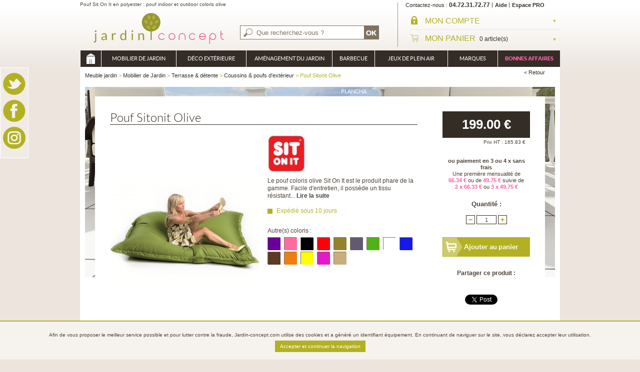

--- FILE ---
content_type: text/html; charset=UTF-8
request_url: https://www.jardin-concept.com/p-pouf-sitonit-olive-65-2115.html
body_size: 16628
content:
<!doctype html>
<!--[if IE 7]><html lang="fr" class="ie7"><![endif]-->
<!--[if IE 8]><html lang="fr" class="ie8"><![endif]-->
<!--[if gt IE 8]><!--><html lang="fr"><!--<![endif]-->
<head>	
	<title>Pouf Sit On It en polyester : pouf indoor et outdoor coloris olive </title>
	<meta name="description" content="Idéal pour votre jardin ou votre salon, le pouf Sit On It en polyester est très confortable et résistant. Il existe dans 16 coloris différents. Découvrez les poufs Sit On It sur Jardin Concept" />
	<meta name="keywords" content="Pouf Sitonit Olive, Coussins & poufs d'extérieur, Terrasse & détente, Mobilier de Jardin, decoration exterieure, Jardin Concept" />
	<meta charset="utf-8">
	<meta http-equiv="X-UA-Compatible" content="IE=edge">
	<meta name="viewport" content="width=device-width, initial-scale=1">
	<meta name="verify-v1" content="F3cfjgXMvS2EXHQ94yfp7p9rjbazwoumbM+0iFi8i+s=" />
	<meta name="google-site-verification" content="uurVHbWPkWxnw0F7yBxieXUUZHJdC6bviwbAJPPo2II" />
        <link rel="author" href="https://plus.google.com/103443512411468342134"/>
	<link href=" https://plus.google.com/106744964452673205053/" rel="publisher" />
			<link rel="stylesheet" href="/styles/bootstrap.min.css">

		<link rel="stylesheet" href="https://cdnjs.cloudflare.com/ajax/libs/bxslider/4.2.5/jquery.bxslider.min.css">
	<link rel="stylesheet" href="/styles/styles.css?date=201810291437">
            	<!--[if IE]><script src="/js/html5.js"></script><![endif]-->
	<link rel="icon" type="image/png" href="/favicon.png" />	
	<!--script src="/js/jquery.js"></script-->
	<!--script src="/js/functions.js"></script-->
    			<link rel="stylesheet" href="/js/imageflow/screen.css" type="text/css" media="screen" />
		<script language="JavaScript" type="text/javascript" src="/js/imageflow/imageflow.js"></script>
				<script type="text/javascript" src="/js/ed_zoomimg.js"></script>
			<script type="text/javascript" src="/js/mootools/moo_tools.js"></script>
	<script type="text/javascript" src="/js/functions.js?data=2023"></script>
			<script type="text/javascript" src="/js/jquery-1.7.1.min.js"></script>
		<script src="/js/bootstrap.min.js"></script>
	<script type="text/javascript" src="/js/jquery.easing.js"></script>
	<script type="text/javascript" src="/js/script.js"></script>
		<script type="text/javascript" src="https://cdnjs.cloudflare.com/ajax/libs/bxslider/4.2.5/jquery.bxslider.min.js"></script>
			<script type="text/javascript" src="/js/jquery.jqzoom-core-pack.js"></script>
		<script type="text/javascript" src="/js/main.js?data=2019"></script>
	<script type="text/javascript">jQuery.noConflict();</script>
	
	<script type="text/javascript">
		jQuery(document).ready( function(){
			$obj = jQuery('#accueil_slideshow').lofJSidernews( {
				isPreloaded : false, // pour qu'il marche sur ie
				direction:'opacity', // type de transition
				interval:4000, // interval entre les transitions
				duration:1000, // durée des transitions
				navigatorWidth: 215, // largeur des cases liens
				navigatorHeight: 62, // hauteur des cases liens
				maxItemDisplay  :4 // Nombres de cases visibles
			});
			jQuery('.home_slider.selection ul').bxSlider({ displaySlideQty:4, oveSlideQty: 1 });


			jQuery('html').click(function(){
				if (jQuery('#auto_search').css('display') == 'block'){
					jQuery('#auto_search').slideUp('fast', function(){
						jQuery('#auto_search').html('');
					});
				}
			});
			jQuery('#searchbar').click(function(event){
				event.stopPropagation();
			});

			//Désactiver car Doofinder à la place
			/*jQuery('#motclef').keyup(function(){
				autosearch(jQuery(this).val());
			});

			jQuery('#motclef').focus(function(){
				autosearch(jQuery(this).val());
			});*/

		});
	</script>
	
		
		<script>
			jQuery(document).ready( function(){
				jQuery('.jqzoom').jqzoom({ zoomType: 'standard', lens:true, preloadImages: false, alwaysOn:false });
			});
		</script>
	
										
		<script type="text/javascript">
			var doofinder_script ='//cdn.doofinder.com/media/js/doofinder-classic.7.latest.min.js';
			(function(d,t){var f=d.createElement(t),s=d.getElementsByTagName(t)[0];f.async=1;
				f.src=('https:'==location.protocol?'https:':'http:')+doofinder_script;
				f.setAttribute('charset','utf-8');
				s.parentNode.insertBefore(f,s)}(document,'script'));

			var dfClassicLayers = [{
				"hashid": "39c56805c3f981e1a6c1ec6b310957a9",
				"zone": "eu1",
				"display": {
					"lang": "fr",
					"width": "65%",
					"align": "center",
					"facets": {
						"width": "250px",
						"attached": "left"
					}
				},
				"queryInput": "#motclef",
				"historyPlugin": true,
				"mobile": {
					"display": {
						"templateVars": {
							"images": {
								"header": '/styles/images/logo-mobile.svg'
							}
						}
					}
				}
			}];
		</script>
	
	<!-- Global site tag (gtag.js) - Google Ads: 1028850438 -->
<script async src="https://www.googletagmanager.com/gtag/js?id=AW-1028850438"></script>
<script>
window.dataLayer = window.dataLayer || [];
function gtag(){dataLayer.push(arguments);}
gtag('js', new Date());
gtag('config', 'AW-1028850438');
</script>

</head>
<body >
<!-- BEGIN: Google Marchands de confiance -->
<script src="https://apis.google.com/js/platform.js?onload=renderBadge" async="" defer="" gapi_processed="true"></script>
<script type="text/javascript">
var gts = gts || [];
gts.push(["id", "543793"]);
gts.push(["badge_position", "BOTTOM_RIGHT"]);
gts.push(["locale", "fr_FR"]);
gts.push(["google_base_subaccount_id", "6534676"]);
(function() {
var gts = document.createElement("script");
gts.type = "text/javascript";
gts.async = true;
gts.src = "https://www.googlecommerce.com/trustedstores/api/js";
var s = document.getElementsByTagName("script")[0];
s.parentNode.insertBefore(gts, s);
})();
window.renderBadge = function() {    var ratingBadgeContainer = document.createElement("div");    document.body.appendChild(ratingBadgeContainer);    window.gapi.load('ratingbadge', function() {      window.gapi.ratingbadge.render(ratingBadgeContainer, {"merchant_id": 6534676});    });  }
</script>
<!-- END: Google Marchands de confiance -->
<div id="googleTrusted"></div>

<div id="wrapSiteContainer">
<div id="wrapSitePusher">
	<div id="ongletsocial" class="hidden-sm hidden-xs">
			<a href="https://twitter.com/jardinconcept" onclick="window.open(this.href); return false;"><img src="/styles/images/picto_twitter.png" alt="twitter" title="Twitter"  width="45" height="44"/></a>
			<div class="clear"></div>
			<a href="http://www.facebook.com/jardinconcept" onclick="window.open(this.href); return false;"><img src="/styles/images/picto_facebook.png" alt="facebook" title="Facebook"  width="45" height="44"/></a>
			<div class="clear"></div>
			<a href="https://instagram.com/jardinconcept" onclick="window.open(this.href); return false;"><img src="/styles/images/picto_instagram.png" alt="instagram" title="Instagram"  width="45" height="44"/></a>
			<div class="clear"></div>
	</div>

	<div id="burger"><span></span></div>
	<div id="wrapper" class="container">
	<div id="wrapSiteHide" class="wrapSiteHide"></div>
		<div class="row">
			<div class="col-lg-12">
				<header id="header">
											<p class="baseline">Pouf Sit On It en polyester : pouf indoor et outdoor coloris olive </p>
					
					<p class="logo"><a href="/"><img src="/styles/images/logo.svg" alt="Meuble Jardin - Jardin-Concept" width="315" height="62"/>
							<img src="/styles/images/logo-mobile.svg" alt="Meuble Jardin - Jardin-Concept" class="logo_mobile"/>
					</a></p>

					<div id="header_search">
						<form method="get" id="recherche_header" name="recherche_header" action="/recherche.html">
							<div id="searchbar">
								<input type="text" name="motclef" id="motclef" autocomplete="off" onfocus="javascript:if (jQuery(this).val() == 'Que recherchez-vous ?'){ jQuery(this).prop('value', '');}" onblur="javascript:if (jQuery(this).val() == ''){ jQuery(this).prop('value', 'Que recherchez-vous ?');}" value="Que recherchez-vous ?" onfocus="this.select();" />
								<div id="auto_search"></div>
								<input type="submit" value="OK" name="go" />
							</div>
						</form>
					</div>
					<div id="header_droite">
						<ul id="header_liens">
							<li><a href="/contact.html"><span class="nobold">Contactez-nous</span> <span class="num">04.72.31.72.77</span></a></li>
							<li><a href="/contact.html">Aide</a></li>
							<li><a class="espace_pro" href="/espace-pro.html">Espace PRO</a></li>
						</ul>
						<div id="header_compte">
							<p class="lib"><a href="/account.html">
									<img src="/styles/images/padlock.svg" alt="compte">
									<span>MON COMPTE<span class="fleche"></span></a></p>
							<div id="roll_compte">
																	<div id="roll_compte_deco">
										<p class="titre">Connexion</p>
										<form action="/login.html" method="post">
											<p>
												<label for="comail">EMAIL</label>
												<input name="client_email" onBlur="lockLogin(false);return false;" type="text" onfocus="lockLogin(true);return false;" id="comail" />
											</p>
											<p>
												<label for="copasswd">MOT DE PASSE</label>
												<input name="client_password" type="password" onfocus="lockLogin(true);return false;" onblur="lockLogin(false);return false;" id="copasswd" />
											</p>
											<p class="mdp"><a href="/password_forgotten.html">mot de passe oubli&eacute; ?</a></p>
											<p class="sub"><input value="Se connecter" class="btn-height29 float_right bg_fleche1" type="submit"></p>
										</form>
										<div class="new_client">
											<p class="titre">Inscription</p>
											<p class="flowhide"><a href="/create_account.html" class="btn-height29 float_right bg_fleche1">Cr&eacute;er mon compte</a></p>
										</div>
									</div>
															</div>
						</div>

						<div id="header_panier">
							<p class="lib"><a href="/shopping_cart.html">
									<img src="/styles/images/shopping.svg" alt="compte">
									<span>MON PANIER</span></span> <span class="qte_prix">0 article(s) </span> <span class="fleche"></span></a></p>
							<div id="roll_panier">
								<ul>
																			<li class="noprod">Aucun article dans mon panier</li>
																	</ul>
															</div>
						</div>

					</div>

					<nav id="header_menu" class="menu">
    <ul class="mainMenu">
        <li class="backMenu">
                <h3>Nos Rubriques</h3>
        </li>
        <li class="home hidden-sm hidden-xs "><a href="/">Meuble jardin</a></li>
                        <li id="onngletcat_01">
                <a href="/u-mobilier-de-jardin-2.html">Mobilier de Jardin</a>
                <a href="#" class="arrowR hidden-lg hidden-md"></a>
                	
                    <div class="xl_menu" style="background:url(https://www.jardin-concept.com/media/univers/mobilier-jardin.jpg) no-repeat center 10px;">
                        <div class="content_bg">									
                            <div class="content_left">												
                                <div class="cat_liens">
                                    <ul class="col_liens">
                                        <li class="backMenu">
                                            <a href="#" class="backMenuLink">
                                                <a href="#" class="backMenuLink">
                                                    <h3>Mobilier de Jardin</h3>
                                                </a>
                                            </a>
                                        </li>
                                        	                                        	                                            <li class="blocMenu">
                                                <a href="/c-table-de-jardin-69.html" class="title subMenuTitle">Table de jardin</a>
                                                <a href="#" class="arrowR hidden-lg hidden-md"></a>
                                                <ul class="blocMenu">
                                                    <li class="backMenu">
                                                        <a href="#" class="backMenuLink">
                                                            <h3>Table de jardin</h3>
                                                        </a>
                                                    </li>
                                                    									
                                                        <li><a href="/c-tables-de-jardin-en-aluminium-72.html">Tables de jardin en aluminium</a>
                                                        </li>
                                                        									
                                                        <li><a href="/c-salon-de-jardin-repas-complet-200.html">Salon de jardin repas complet</a>
                                                        </li>
                                                        									
                                                        <li><a href="/c-tables-de-jardin-en-acier-128.html">Tables de jardin en acier</a>
                                                        </li>
                                                        									
                                                        <li><a href="/c-tables-de-jardin-en-bois-71.html">Tables de jardin en bois</a>
                                                        </li>
                                                        									
                                                        <li><a href="/c-tables-en-resine-tressee-73.html">Tables en résine tressée</a>
                                                        </li>
                                                        									
                                                        <li><a href="/c-tables-de-jardin-en-resine-74.html">Tables de jardin en résine</a>
                                                        </li>
                                                        									
                                                        <li><a href="/c-tables-de-pique-nique-75.html">Tables de pique nique</a>
                                                        </li>
                                                                                                        </ul>										
                                            </li>									
                                            
                                        	                                        	                                            <li class="blocMenu">
                                                <a href="/c-chaises-134.html" class="title subMenuTitle">Chaises &amp; fauteuils</a>
                                                <a href="#" class="arrowR hidden-lg hidden-md"></a>
                                                <ul class="blocMenu">
                                                    <li class="backMenu">
                                                        <a href="#" class="backMenuLink">
                                                            <h3>Chaises &amp; fauteuils</h3>
                                                        </a>
                                                    </li>
                                                    									
                                                        <li><a href="/c-chaises-135.html">Chaises & fauteuils alu / textilène</a>
                                                        </li>
                                                        									
                                                        <li><a href="/c-chaises-136.html">Chaises & fauteuils en acier</a>
                                                        </li>
                                                        									
                                                        <li><a href="/c-chaises-87.html">Chaises & fauteuils bois</a>
                                                        </li>
                                                        									
                                                        <li><a href="/c-chaises-resine-tressee-137.html">Chaises résine tressée</a>
                                                        </li>
                                                        									
                                                        <li><a href="/c-coussins-172.html">Coussins & galettes</a>
                                                        </li>
                                                                                                        </ul>										
                                            </li>									
                                            
                                        	                                        											
	                                            </ul>
	                                            <ul class="col_liens">
                                                                                        <li class="blocMenu">
                                                <a href="/c-terrasse-13.html" class="title subMenuTitle">Terrasse &amp; détente</a>
                                                <a href="#" class="arrowR hidden-lg hidden-md"></a>
                                                <ul class="blocMenu">
                                                    <li class="backMenu">
                                                        <a href="#" class="backMenuLink">
                                                            <h3>Terrasse &amp; détente</h3>
                                                        </a>
                                                    </li>
                                                    									
                                                        <li><a href="/c-bains-de-soleil-45.html">Bains de soleil</a>
                                                        </li>
                                                        									
                                                        <li><a href="/c-chauffages-dexterieur-63.html">Chauffages d'extérieur</a>
                                                        </li>
                                                        									
                                                        <li><a href="/c-relax-78.html">Relax & transats</a>
                                                        </li>
                                                        									
                                                        <li><a href="/c-bancs-de-jardin-59.html">Bancs de jardin</a>
                                                        </li>
                                                        									
                                                        <li><a href="/c-hamacs-22.html">Hamacs & balancelles</a>
                                                        </li>
                                                        									
                                                        <li><a href="/c-coussins-65.html">Coussins & poufs d'extérieur</a>
                                                        </li>
                                                        									
                                                        <li><a href="/c-douches-exterieures-76.html">Douches extérieures</a>
                                                        </li>
                                                                                                        </ul>										
                                            </li>									
                                            
                                        	                                        	                                            <li class="blocMenu">
                                                <a href="/c-salon-de-jardin-155.html" class="title subMenuTitle">Salon de jardin</a>
                                                <a href="#" class="arrowR hidden-lg hidden-md"></a>
                                                <ul class="blocMenu">
                                                    <li class="backMenu">
                                                        <a href="#" class="backMenuLink">
                                                            <h3>Salon de jardin</h3>
                                                        </a>
                                                    </li>
                                                    									
                                                        <li><a href="/c-canapes-157.html">Canapés</a>
                                                        </li>
                                                        									
                                                        <li><a href="/c-fauteuils-bas-191.html">Fauteuils bas</a>
                                                        </li>
                                                        									
                                                        <li><a href="/c-tables-basses--poufs-86.html">Tables basses / poufs</a>
                                                        </li>
                                                        									
                                                        <li><a href="/c-salons-de-jardin-complets-21.html">Salons de jardin complets</a>
                                                        </li>
                                                        									
                                                        <li><a href="/c-housses-salons-de-jardin-196.html">Housses salons de jardin</a>
                                                        </li>
                                                                                                        </ul>										
                                            </li>									
                                            
                                        	                                        											
	                                            </ul>
	                                            <ul class="col_liens">
                                                                                        <li class="blocMenu">
                                                <a href="/c-ombrage-95.html" class="title subMenuTitle">Ombrage &amp; tonnelles</a>
                                                <a href="#" class="arrowR hidden-lg hidden-md"></a>
                                                <ul class="blocMenu">
                                                    <li class="backMenu">
                                                        <a href="#" class="backMenuLink">
                                                            <h3>Ombrage &amp; tonnelles</h3>
                                                        </a>
                                                    </li>
                                                    									
                                                        <li><a href="/c-parasol-77.html">Parasol & store</a>
                                                        </li>
                                                        									
                                                        <li><a href="/c-pied-de-parasol-142.html">Pied de parasol & accessoires</a>
                                                        </li>
                                                        									
                                                        <li><a href="/c-voile-dombrage-100.html">Voile d'ombrage</a>
                                                        </li>
                                                        									
                                                        <li><a href="/c-tonnelle-et-pergola-bois-98.html">Tonnelle et pergola bois</a>
                                                        </li>
                                                        									
                                                        <li><a href="/c-tonnelle-et-pergola-metal-99.html">Tonnelle et pergola métal</a>
                                                        </li>
                                                                                                        </ul>										
                                            </li>									
                                            
                                        	                                        											
	                                            </ul>
	                                            <ul class="col_liens">
                                                                                        <li class="blocMenu">
                                                <a href="/c-entretien-mobilier-de-jardin-198.html" class="title subMenuTitle">Entretien mobilier de jardin</a>
                                                <a href="#" class="arrowR hidden-lg hidden-md"></a>
                                                <ul class="blocMenu">
                                                    <li class="backMenu">
                                                        <a href="#" class="backMenuLink">
                                                            <h3>Entretien mobilier de jardin</h3>
                                                        </a>
                                                    </li>
                                                                                                    </ul>										
                                            </li>									
                                            
                                        	                                        	                                            <li class="blocMenu">
                                                <a href="/c-housses-de-protection-exterieurs-229.html" class="title subMenuTitle">Housses de Protection exterieurs</a>
                                                <a href="#" class="arrowR hidden-lg hidden-md"></a>
                                                <ul class="blocMenu">
                                                    <li class="backMenu">
                                                        <a href="#" class="backMenuLink">
                                                            <h3>Housses de Protection exterieurs</h3>
                                                        </a>
                                                    </li>
                                                    									
                                                        <li><a href="/c-housses-de-protection-230.html">Housses de Protection</a>
                                                        </li>
                                                                                                        </ul>										
                                            </li>									
                                            
                                        	                                        	                                            <li class="blocMenu">
                                                <a href="/c-mobilier-professionnel-182.html" class="title subMenuTitle">Mobilier Professionnel</a>
                                                <a href="#" class="arrowR hidden-lg hidden-md"></a>
                                                <ul class="blocMenu">
                                                    <li class="backMenu">
                                                        <a href="#" class="backMenuLink">
                                                            <h3>Mobilier Professionnel</h3>
                                                        </a>
                                                    </li>
                                                    									
                                                        <li><a href="/c-chaises-et-fauteuils-183.html">Chaises et fauteuils</a>
                                                        </li>
                                                        									
                                                        <li><a href="/c-plateaux-de-table-185.html">Plateaux de table</a>
                                                        </li>
                                                        									
                                                        <li><a href="/c-pieds-de-table-184.html">Pieds de table</a>
                                                        </li>
                                                        									
                                                        <li><a href="/c-tables-completes-186.html">Tables complètes</a>
                                                        </li>
                                                        									
                                                        <li><a href="/c-transat-de-piscine-187.html">Transat de piscine</a>
                                                        </li>
                                                                                                        </ul>										
                                            </li>									
                                            
                                                                            </ul>
                                </div>

                                <div class="xl_marques">
                                    <p class="titre">Nos marques</p>
                                    <ul>
                                                                                    <li><a href="/marque/vondom-168.html"><img src="https://www.jardin-concept.com/media/produit/vondom/img/images_100x40.png" alt="Vondom" width="100" height="40"/></a></li>
                                                                                    <li><a href="/marque/ideanature-29.html"><img src="https://www.jardin-concept.com/media/logos/img/ideanature_100x40.png" alt="Ideanature" width="100" height="40"/></a></li>
                                                                                    <li><a href="/marque/myyour-167.html"><img src="https://www.jardin-concept.com/media/img/LOGO-MYYOUR_100x40.jpg" alt="MyYour" width="100" height="40"/></a></li>
                                                                                    <li><a href="/marque/proloisirs-49.html"><img src="https://www.jardin-concept.com/media/logos/img/logo-3_100x40.png" alt="PROLOISIRS" width="100" height="40"/></a></li>
                                                                                    <li><a href="/marque/sit-on-it-68.html"><img src="https://www.jardin-concept.com/media/logos/img/logo_sit_on_it2_100x40.jpg" alt="Sit On It" width="100" height="40"/></a></li>
                                        		
                                    </ul>									
                                </div>

                            </div>

                            <div class="content_right">
                                <ul class="prod_mev">
                                	                                    <li>
                                        <p class="rub">Coup de coeur</p>
                                        <p class="image"><a href="/p-table-stoneo-180-plateau-trespa-gris-bois-72-6351.html"><img src="https://www.jardin-concept.com/media/produit/proloisirs/2016/stoneo/img/Table_Stoneo_grey_wood__6_chaises_elegance_grey_argent_57x75.jpg" alt="Table Stoneo 180 plateau TRESPA® Gris Bois"  height="75" width="57"/></a></p>
                                        <p class="nom_prod"><a href="/p-table-stoneo-180-plateau-trespa-gris-bois-72-6351.html">Table Stoneo 180 plateau TRESPA® Gris Bois</a></p>
                                                                               	 <p class="prix">588.00 &euro;</p>													
                                                                            </li>
                                                                   	                                    <li>
                                        <p class="rub">Promotion</p>
                                        <p class="image"><a href="/p-table-osselet-kaki-86-10045.html"><img src="https://www.jardin-concept.com/media/produit/vondom/img/table-basse-vert-kaki-doux-vondom-jardinchic_57x75.jpg" alt="Table osselet Kaki"  height="75" width="57"/></a></p>
                                        <p class="nom_prod"><a href="/p-table-osselet-kaki-86-10045.html">Table osselet Kaki</a></p>
                                        	                                        <p class="prix_old">420.00 &euro;</p>
	                                        <p class="prix_solde">273.00 &euro;</p>					
                                                                            </li>
                                                                   	                                </ul>
                            </div>
                        </div>
                    </div>		
                		
            </li>
                    <li id="onngletcat_02">
                <a href="/u-deco-exterieure-4.html">Déco Extérieure</a>
                <a href="#" class="arrowR hidden-lg hidden-md"></a>
                	
                    <div class="xl_menu" style="background:url(https://www.jardin-concept.com/media/univers/pot-rose.jpg) no-repeat center 10px;">
                        <div class="content_bg">									
                            <div class="content_left">												
                                <div class="cat_liens">
                                    <ul class="col_liens">
                                        <li class="backMenu">
                                            <a href="#" class="backMenuLink">
                                                <a href="#" class="backMenuLink">
                                                    <h3>Déco Extérieure</h3>
                                                </a>
                                            </a>
                                        </li>
                                        	                                        	                                            <li class="blocMenu">
                                                <a href="/c-pots-121.html" class="title subMenuTitle">Pots &amp; bacs à fleurs</a>
                                                <a href="#" class="arrowR hidden-lg hidden-md"></a>
                                                <ul class="blocMenu">
                                                    <li class="backMenu">
                                                        <a href="#" class="backMenuLink">
                                                            <h3>Pots &amp; bacs à fleurs</h3>
                                                        </a>
                                                    </li>
                                                    									
                                                        <li><a href="/c-pot-de-fleurs-a-reserve-deau-82.html">Pot de fleurs à réserve d'eau</a>
                                                        </li>
                                                        									
                                                        <li><a href="/c-bac-en-bois-23.html">Bac en bois</a>
                                                        </li>
                                                        									
                                                        <li><a href="/c-bac-a-fleurs-design-150.html">Bac à fleurs design</a>
                                                        </li>
                                                        									
                                                        <li><a href="/c-pot-152.html">Pot & cache pot résine tressée</a>
                                                        </li>
                                                        									
                                                        <li><a href="/c-bac-en-fibre-de-verre-127.html">Bac en fibre de verre</a>
                                                        </li>
                                                        									
                                                        <li><a href="/c-bac-a-fleurs-inox-126.html">Bac à fleurs inox</a>
                                                        </li>
                                                        									
                                                        <li><a href="/c-mini-pot-de-fleur-de-table-144.html">Mini pot de fleur de table</a>
                                                        </li>
                                                        									
                                                        <li><a href="/c-accessoires-179.html">Accessoires</a>
                                                        </li>
                                                                                                        </ul>										
                                            </li>									
                                            
                                        	                                        											
	                                            </ul>
	                                            <ul class="col_liens">
                                                                                        <li class="blocMenu">
                                                <a href="/c-accessoires-189.html" class="title subMenuTitle">Accessoires &amp; déco</a>
                                                <a href="#" class="arrowR hidden-lg hidden-md"></a>
                                                <ul class="blocMenu">
                                                    <li class="backMenu">
                                                        <a href="#" class="backMenuLink">
                                                            <h3>Accessoires &amp; déco</h3>
                                                        </a>
                                                    </li>
                                                    									
                                                        <li><a href="/c-treillis-decoratif-181.html">Treillis décoratif</a>
                                                        </li>
                                                        									
                                                        <li><a href="/c-foyers-et-cheminees-101.html">Foyers et cheminées</a>
                                                        </li>
                                                        									
                                                        <li><a href="/c-bassins-et-fontaines-24.html">Bassins et fontaines</a>
                                                        </li>
                                                        									
                                                        <li><a href="/c-cheminees-dinterieur-165.html">Cheminées d'intérieur</a>
                                                        </li>
                                                        									
                                                        <li><a href="/c-objets-deco-193.html">Objets déco & statues</a>
                                                        </li>
                                                                                                        </ul>										
                                            </li>									
                                            
                                        	                                        											
	                                            </ul>
	                                            <ul class="col_liens">
                                                                                        <li class="blocMenu">
                                                <a href="/c-luminaires-dexterieur-14.html" class="title subMenuTitle">Luminaires d'extérieur</a>
                                                <a href="#" class="arrowR hidden-lg hidden-md"></a>
                                                <ul class="blocMenu">
                                                    <li class="backMenu">
                                                        <a href="#" class="backMenuLink">
                                                            <h3>Luminaires d'extérieur</h3>
                                                        </a>
                                                    </li>
                                                    									
                                                        <li><a href="/c-pot-lumineux-124.html">Pot lumineux</a>
                                                        </li>
                                                        									
                                                        <li><a href="/c-luminaires-de-jardin-51.html">Luminaires de jardin</a>
                                                        </li>
                                                        									
                                                        <li><a href="/c-torches-104.html">Torches & lanternes de jardin</a>
                                                        </li>
                                                                                                        </ul>										
                                            </li>									
                                            
                                                                            </ul>
                                </div>

                                <div class="xl_marques">
                                    <p class="titre">Nos marques</p>
                                    <ul>
                                                                                    <li><a href="/marque/bloom-8.html"><img src="https://www.jardin-concept.com/media/logos/img/bloompng_100x40.png" alt="Bloom!" width="100" height="40"/></a></li>
                                                                                    <li><a href="/marque/vondom-168.html"><img src="https://www.jardin-concept.com/media/produit/vondom/img/images_100x40.png" alt="Vondom" width="100" height="40"/></a></li>
                                                                                    <li><a href="/marque/riviera-41.html"><img src="https://www.jardin-concept.com/media/logos/img/logo_4_100x40.jpg" alt="Riviera" width="100" height="40"/></a></li>
                                                                                    <li><a href="/marque/myyour-167.html"><img src="https://www.jardin-concept.com/media/img/LOGO-MYYOUR_100x40.jpg" alt="MyYour" width="100" height="40"/></a></li>
                                                                                    <li><a href="/marque/qui-est-paul--60.html"><img src="https://www.jardin-concept.com/media/produit/quiestpaul/img/logoquiestpaul-copie_100x40.jpg" alt="Qui Est Paul ?" width="100" height="40"/></a></li>
                                        		
                                    </ul>									
                                </div>

                            </div>

                            <div class="content_right">
                                <ul class="prod_mev">
                                	                                    <li>
                                        <p class="rub">Coup de coeur</p>
                                        <p class="image"><a href="/p-jardiniere-cottage-trio-granit-82-1440.html"><img src="https://www.jardin-concept.com/media/produit/lechuza/2011/img/trio1_57x75.jpg" alt="Jardinière Cottage Trio Granit"  height="75" width="57"/></a></p>
                                        <p class="nom_prod"><a href="/p-jardiniere-cottage-trio-granit-82-1440.html">Jardinière Cottage Trio Granit</a></p>
                                                                               	 <p class="prix">169.90 &euro;</p>													
                                                                            </li>
                                                                   	                                    <li>
                                        <p class="rub">Promotion</p>
                                        <p class="image"><a href="/p-pot-canto-stone-14-gris-pierre-144-8371.html"><img src="https://www.jardin-concept.com/media/produit/lechuza/2019/img/le_canto-stone-14_product_addi_01_57x75.jpg" alt="Pot Canto Stone 14 Gris Pierre"  height="75" width="57"/></a></p>
                                        <p class="nom_prod"><a href="/p-pot-canto-stone-14-gris-pierre-144-8371.html">Pot Canto Stone 14 Gris Pierre</a></p>
                                        	                                        <p class="prix_old">16.50 &euro;</p>
	                                        <p class="prix_solde">10.73 &euro;</p>					
                                                                            </li>
                                                                   	                                </ul>
                            </div>
                        </div>
                    </div>		
                		
            </li>
                    <li id="onngletcat_03">
                <a href="/u-amenagement-du-jardin-1.html">Aménagement du jardin</a>
                <a href="#" class="arrowR hidden-lg hidden-md"></a>
                	
                    <div class="xl_menu" style="background:url(https://www.jardin-concept.com/media/univers/jardin.jpg) no-repeat center 10px;">
                        <div class="content_bg">									
                            <div class="content_left">												
                                <div class="cat_liens">
                                    <ul class="col_liens">
                                        <li class="backMenu">
                                            <a href="#" class="backMenuLink">
                                                <a href="#" class="backMenuLink">
                                                    <h3>Aménagement du jardin</h3>
                                                </a>
                                            </a>
                                        </li>
                                        	                                        	                                            <li class="blocMenu">
                                                <a href="/c-abris-16.html" class="title subMenuTitle">Abris &amp; rangement</a>
                                                <a href="#" class="arrowR hidden-lg hidden-md"></a>
                                                <ul class="blocMenu">
                                                    <li class="backMenu">
                                                        <a href="#" class="backMenuLink">
                                                            <h3>Abris &amp; rangement</h3>
                                                        </a>
                                                    </li>
                                                    									
                                                        <li><a href="/c-coffre-de-jardin-160.html">Coffre de jardin</a>
                                                        </li>
                                                        									
                                                        <li><a href="/c-armoire-de-rangement-40.html">Armoire de rangement</a>
                                                        </li>
                                                        									
                                                        <li><a href="/c-abri-de-jardin-32.html">Abri de jardin</a>
                                                        </li>
                                                        									
                                                        <li><a href="/c-garage-et-carport-33.html">Garage et carport</a>
                                                        </li>
                                                        									
                                                        <li><a href="/c-abri-buches-44.html">Abri bûches</a>
                                                        </li>
                                                        									
                                                        <li><a href="/c-cache-poubelle-132.html">Cache poubelle</a>
                                                        </li>
                                                        									
                                                        <li><a href="/c-etendoir-a-linge-167.html">Etendoir à linge</a>
                                                        </li>
                                                                                                        </ul>										
                                            </li>									
                                            
                                        	                                        	                                            <li class="blocMenu">
                                                <a href="/c-serres-6.html" class="title subMenuTitle">Serres &amp; jardinage</a>
                                                <a href="#" class="arrowR hidden-lg hidden-md"></a>
                                                <ul class="blocMenu">
                                                    <li class="backMenu">
                                                        <a href="#" class="backMenuLink">
                                                            <h3>Serres &amp; jardinage</h3>
                                                        </a>
                                                    </li>
                                                    									
                                                        <li><a href="/c-serres-en-bois-41.html">Serres en bois</a>
                                                        </li>
                                                        									
                                                        <li><a href="/c-serres-en-aluminium-102.html">Serres en aluminium</a>
                                                        </li>
                                                        									
                                                        <li><a href="/c-carres-potagers-166.html">Carrés potagers</a>
                                                        </li>
                                                        									
                                                        <li><a href="/c-tables-de-preparation-131.html">Tables de préparation</a>
                                                        </li>
                                                                                                        </ul>										
                                            </li>									
                                            
                                        	                                        											
	                                            </ul>
	                                            <ul class="col_liens">
                                                                                        <li class="blocMenu">
                                                <a href="/c-cloture-115.html" class="title subMenuTitle">Clôture &amp; brise vue</a>
                                                <a href="#" class="arrowR hidden-lg hidden-md"></a>
                                                <ul class="blocMenu">
                                                    <li class="backMenu">
                                                        <a href="#" class="backMenuLink">
                                                            <h3>Clôture &amp; brise vue</h3>
                                                        </a>
                                                    </li>
                                                    									
                                                        <li><a href="/c-clotures-en-bambou-naturel-116.html">Clôtures en bambou naturel</a>
                                                        </li>
                                                        									
                                                        <li><a href="/c-tiges-en-bambou-naturel-177.html">Tiges en bambou naturel</a>
                                                        </li>
                                                        									
                                                        <li><a href="/c-haies-artificielles-139.html">Haies artificielles</a>
                                                        </li>
                                                        									
                                                        <li><a href="/c-canisses-162.html">Canisses</a>
                                                        </li>
                                                        									
                                                        <li><a href="/c-clotures-de-piscine-demontables-42.html">Clôtures de piscine démontables</a>
                                                        </li>
                                                        									
                                                        <li><a href="/c-barrieres-de-securite-pour-piscines-129.html">Barrières de sécurité pour piscines</a>
                                                        </li>
                                                                                                        </ul>										
                                            </li>									
                                            
                                        	                                        	                                            <li class="blocMenu">
                                                <a href="/c-ecologie-2.html" class="title subMenuTitle">Ecologie</a>
                                                <a href="#" class="arrowR hidden-lg hidden-md"></a>
                                                <ul class="blocMenu">
                                                    <li class="backMenu">
                                                        <a href="#" class="backMenuLink">
                                                            <h3>Ecologie</h3>
                                                        </a>
                                                    </li>
                                                    									
                                                        <li><a href="/c-composteur-18.html">Composteur</a>
                                                        </li>
                                                        									
                                                        <li><a href="/c-recuperateur-deau-de-pluie-19.html">Récupérateur d'eau de pluie</a>
                                                        </li>
                                                        									
                                                        <li><a href="/c-repulsif-anti-nuisibles-bio-94.html">Répulsif anti-nuisibles bio</a>
                                                        </li>
                                                                                                        </ul>										
                                            </li>									
                                            
                                        	                                        											
	                                            </ul>
	                                            <ul class="col_liens">
                                                                                        <li class="blocMenu">
                                                <a href="/c-animaux-106.html" class="title subMenuTitle">Animaux</a>
                                                <a href="#" class="arrowR hidden-lg hidden-md"></a>
                                                <ul class="blocMenu">
                                                    <li class="backMenu">
                                                        <a href="#" class="backMenuLink">
                                                            <h3>Animaux</h3>
                                                        </a>
                                                    </li>
                                                    									
                                                        <li><a href="/c-mangeoires-et-nichoirs-107.html">Mangeoires et nichoirs</a>
                                                        </li>
                                                                                                        </ul>										
                                            </li>									
                                            
                                        	                                        											
	                                            </ul>
	                                            <ul class="col_liens">
                                                                                        <li class="blocMenu">
                                                <a href="/c-gazon-synthetique-64.html" class="title subMenuTitle">Gazon synthétique</a>
                                                <a href="#" class="arrowR hidden-lg hidden-md"></a>
                                                <ul class="blocMenu">
                                                    <li class="backMenu">
                                                        <a href="#" class="backMenuLink">
                                                            <h3>Gazon synthétique</h3>
                                                        </a>
                                                    </li>
                                                                                                    </ul>										
                                            </li>									
                                            
                                        	                                        	                                            <li class="blocMenu">
                                                <a href="/c-allees-et-bordures-169.html" class="title subMenuTitle">Allées et bordures</a>
                                                <a href="#" class="arrowR hidden-lg hidden-md"></a>
                                                <ul class="blocMenu">
                                                    <li class="backMenu">
                                                        <a href="#" class="backMenuLink">
                                                            <h3>Allées et bordures</h3>
                                                        </a>
                                                    </li>
                                                    									
                                                        <li><a href="/c-bordures-171.html">Bordures</a>
                                                        </li>
                                                                                                        </ul>										
                                            </li>									
                                            
                                                                            </ul>
                                </div>

                                <div class="xl_marques">
                                    <p class="titre">Nos marques</p>
                                    <ul>
                                                                                    <li><a href="/marque/up-131.html"><img src="https://www.jardin-concept.com/media/produit/Upgreen/img/logo-6_100x40.png" alt="Up&Green" width="100" height="40"/></a></li>
                                                                                    <li><a href="/marque/ideanature-29.html"><img src="https://www.jardin-concept.com/media/logos/img/ideanature_100x40.png" alt="Ideanature" width="100" height="40"/></a></li>
                                                                                    <li><a href="/marque/trimetals-155.html"><img src="https://www.jardin-concept.com/media/logos/img/3_100x40.jpg" alt="TRIMETALS" width="100" height="40"/></a></li>
                                                                                    <li><a href="/marque/sit-on-it-68.html"><img src="https://www.jardin-concept.com/media/logos/img/logo_sit_on_it2_100x40.jpg" alt="Sit On It" width="100" height="40"/></a></li>
                                                                                    <li><a href="/marque/eda-plastiques-87.html"><img src="https://www.jardin-concept.com/media/produit/eda/img/eda_100x40.gif" alt="EDA Plastiques" width="100" height="40"/></a></li>
                                        		
                                    </ul>									
                                </div>

                            </div>

                            <div class="content_right">
                                <ul class="prod_mev">
                                	                                    <li>
                                        <p class="rub">Coup de coeur</p>
                                        <p class="image"><a href="/p-portillon-automatique-easy-pour-cloture-souple-demontable-42-67.html"><img src="https://www.jardin-concept.com/media/produit/pse/2015/img/PORTILLON_EASY_NL_57x75.jpg" alt="Portillon automatique Easy pour clôture souple démontable"  height="75" width="57"/></a></p>
                                        <p class="nom_prod"><a href="/p-portillon-automatique-easy-pour-cloture-souple-demontable-42-67.html">Portillon automatique Easy pour clôture souple démontable</a></p>
                                                                               	 <p class="prix">499.00 &euro;</p>													
                                                                            </li>
                                                                   	                                	                                </ul>
                            </div>
                        </div>
                    </div>		
                		
            </li>
                    <li id="onngletcat_04">
                <a href="/u-barbecue-brasero-plancha-3.html">Barbecue Braséro Plancha</a>
                <a href="#" class="arrowR hidden-lg hidden-md"></a>
                	
                    <div class="xl_menu" style="background:url(https://www.jardin-concept.com/media/univers/univers-barbecue.jpg) no-repeat center 10px;">
                        <div class="content_bg">									
                            <div class="content_left">												
                                <div class="cat_liens">
                                    <ul class="col_liens">
                                        <li class="backMenu">
                                            <a href="#" class="backMenuLink">
                                                <a href="#" class="backMenuLink">
                                                    <h3>Barbecue Braséro Plancha</h3>
                                                </a>
                                            </a>
                                        </li>
                                        	                                        	                                            <li class="blocMenu">
                                                <a href="/c-barbecues-205.html" class="title subMenuTitle">Barbecues</a>
                                                <a href="#" class="arrowR hidden-lg hidden-md"></a>
                                                <ul class="blocMenu">
                                                    <li class="backMenu">
                                                        <a href="#" class="backMenuLink">
                                                            <h3>Barbecues</h3>
                                                        </a>
                                                    </li>
                                                    									
                                                        <li><a href="/c-barbecues-charbon-de-bois-85.html">Barbecues charbon de bois</a>
                                                        </li>
                                                        									
                                                        <li><a href="/c-barbecues-gaz-84.html">Barbecues gaz</a>
                                                        </li>
                                                                                                        </ul>										
                                            </li>									
                                            
                                        	                                        	                                            <li class="blocMenu">
                                                <a href="/c-planchas-206.html" class="title subMenuTitle">Planchas</a>
                                                <a href="#" class="arrowR hidden-lg hidden-md"></a>
                                                <ul class="blocMenu">
                                                    <li class="backMenu">
                                                        <a href="#" class="backMenuLink">
                                                            <h3>Planchas</h3>
                                                        </a>
                                                    </li>
                                                    									
                                                        <li><a href="/c-planchas-gaz-194.html">Planchas gaz</a>
                                                        </li>
                                                        									
                                                        <li><a href="/c-planchas-electriques-208.html">Planchas électriques</a>
                                                        </li>
                                                        									
                                                        <li><a href="/c-planchas-encastrables-209.html">Planchas encastrables</a>
                                                        </li>
                                                                                                        </ul>										
                                            </li>									
                                            
                                        	                                        											
	                                            </ul>
	                                            <ul class="col_liens">
                                                                                        <li class="blocMenu">
                                                <a href="/c-cheminee-brasero-et-four-207.html" class="title subMenuTitle">Cheminée Braséro et Four</a>
                                                <a href="#" class="arrowR hidden-lg hidden-md"></a>
                                                <ul class="blocMenu">
                                                    <li class="backMenu">
                                                        <a href="#" class="backMenuLink">
                                                            <h3>Cheminée Braséro et Four</h3>
                                                        </a>
                                                    </li>
                                                    									
                                                        <li><a href="/c-cheminees-mexicaines-202.html">Cheminées mexicaines</a>
                                                        </li>
                                                        									
                                                        <li><a href="/c-four-a-pizza-et-multi-fonctions-201.html">Four à pizza et multi-fonctions </a>
                                                        </li>
                                                                                                        </ul>										
                                            </li>									
                                            
                                        	                                        	                                            <li class="blocMenu">
                                                <a href="/c-accessoires-cuisine-dete-60.html" class="title subMenuTitle">Accessoires cuisine d'été</a>
                                                <a href="#" class="arrowR hidden-lg hidden-md"></a>
                                                <ul class="blocMenu">
                                                    <li class="backMenu">
                                                        <a href="#" class="backMenuLink">
                                                            <h3>Accessoires cuisine d'été</h3>
                                                        </a>
                                                    </li>
                                                    									
                                                        <li><a href="/c-etageres-dessertes-80.html">Etagères, dessertes</a>
                                                        </li>
                                                        									
                                                        <li><a href="/c-accessoires-barbecues-et-planchas-195.html">Accessoires Barbecues et planchas</a>
                                                        </li>
                                                                                                        </ul>										
                                            </li>									
                                            
                                                                            </ul>
                                </div>

                                <div class="xl_marques">
                                    <p class="titre">Nos marques</p>
                                    <ul>
                                                                                    <li><a href="/marque/spark-83.html"><img src="https://www.jardin-concept.com/media/logos/img/logo_spark1_100x40.png" alt="Spark" width="100" height="40"/></a></li>
                                                                                    <li><a href="/marque/planet-132.html"><img src="https://www.jardin-concept.com/media/produit/Planet/2019/img/logo_planet_2019_100x40.jpg" alt="PLANET" width="100" height="40"/></a></li>
                                                                                    <li><a href="/marque/laboul-162.html"><img src="https://www.jardin-concept.com/media/logos/img/laboullogo_100x40.png" alt="Laboul" width="100" height="40"/></a></li>
                                                                                    <li><a href="/marque/sit-in-pool-80.html"><img src="https://www.jardin-concept.com/media/logos/img/sitinpool_logo_petit_100x40.jpg" alt="Sit in Pool" width="100" height="40"/></a></li>
                                                                                    <li><a href="/marque/vulx-129.html"><img src="https://www.jardin-concept.com/media/produit/vulx/img/283460F3-FAAD-4A51-81C6-3E1B8F3B6B2B1_100x40.png" alt="VULX" width="100" height="40"/></a></li>
                                        		
                                    </ul>									
                                </div>

                            </div>

                            <div class="content_right">
                                <ul class="prod_mev">
                                	                                	                                	                                </ul>
                            </div>
                        </div>
                    </div>		
                		
            </li>
                    <li id="onngletcat_05">
                <a href="/u-jeux-de-plein-air-5.html">Jeux de plein air</a>
                <a href="#" class="arrowR hidden-lg hidden-md"></a>
                	
                    <div class="xl_menu" style="background:url(https://www.jardin-concept.com/media/univers/jeux-enfants-big.jpg) no-repeat center 10px;">
                        <div class="content_bg">									
                            <div class="content_left">												
                                <div class="cat_liens">
                                    <ul class="col_liens">
                                        <li class="backMenu">
                                            <a href="#" class="backMenuLink">
                                                <a href="#" class="backMenuLink">
                                                    <h3>Jeux de plein air</h3>
                                                </a>
                                            </a>
                                        </li>
                                        	                                        	                                            <li class="blocMenu">
                                                <a href="/c-jeux-de-plein-air-15.html" class="title subMenuTitle">Jeux de plein air</a>
                                                <a href="#" class="arrowR hidden-lg hidden-md"></a>
                                                <ul class="blocMenu">
                                                    <li class="backMenu">
                                                        <a href="#" class="backMenuLink">
                                                            <h3>Jeux de plein air</h3>
                                                        </a>
                                                    </li>
                                                    									
                                                        <li><a href="/c-cabanes-et-maisonnettes-30.html">Cabanes et maisonnettes</a>
                                                        </li>
                                                        									
                                                        <li><a href="/c-bacs-a-sable-56.html">Bacs à sable & jeux d'eau</a>
                                                        </li>
                                                        									
                                                        <li><a href="/c-outillage-pour-enfants-67.html">Outillage pour enfants</a>
                                                        </li>
                                                        									
                                                        <li><a href="/c-jouets-en-bois-31.html">Jouets en bois</a>
                                                        </li>
                                                        									
                                                        <li><a href="/c-balancoires-29.html">Balançoires & toboggans</a>
                                                        </li>
                                                                                                        </ul>										
                                            </li>									
                                            
                                        	                                        											
	                                            </ul>
	                                            <ul class="col_liens">
                                                                                        <li class="blocMenu">
                                                <a href="/c-jeux-creatifs-et-dimitation-213.html" class="title subMenuTitle">Jeux créatifs et d'imitation</a>
                                                <a href="#" class="arrowR hidden-lg hidden-md"></a>
                                                <ul class="blocMenu">
                                                    <li class="backMenu">
                                                        <a href="#" class="backMenuLink">
                                                            <h3>Jeux créatifs et d'imitation</h3>
                                                        </a>
                                                    </li>
                                                                                                    </ul>										
                                            </li>									
                                            
                                        	                                        											
	                                            </ul>
	                                            <ul class="col_liens">
                                                                                        <li class="blocMenu">
                                                <a href="/c-mobilier-enfant-212.html" class="title subMenuTitle">Mobilier enfant</a>
                                                <a href="#" class="arrowR hidden-lg hidden-md"></a>
                                                <ul class="blocMenu">
                                                    <li class="backMenu">
                                                        <a href="#" class="backMenuLink">
                                                            <h3>Mobilier enfant</h3>
                                                        </a>
                                                    </li>
                                                    									
                                                        <li><a href="/c-mobilier-de-jardin-enfants-58.html">Mobilier de jardin enfants</a>
                                                        </li>
                                                                                                        </ul>										
                                            </li>									
                                            
                                                                            </ul>
                                </div>

                                <div class="xl_marques">
                                    <p class="titre">Nos marques</p>
                                    <ul>
                                                                                    <li><a href="/marque/euro3plast-105.html"><img src="https://www.jardin-concept.com/media/logos/img/img_logo_marque_1371044342_100x40.png" alt="Euro3plast" width="100" height="40"/></a></li>
                                                                                    <li><a href="/marque/corolle-141.html"><img src="https://www.jardin-concept.com/media/Corolle/img/corolle_100x40.png" alt="Corolle" width="100" height="40"/></a></li>
                                                                                    <li><a href="/marque/trudi-145.html"><img src="https://www.jardin-concept.com/media/Sevi/Trudi/img/Trudi-Logo_100x40.jpg" alt="Trudi" width="100" height="40"/></a></li>
                                                                                    <li><a href="/marque/janod-77.html"><img src="https://www.jardin-concept.com/media/produit/juratoys/img/logo_janod_OK_100x40.jpg" alt="Janod" width="100" height="40"/></a></li>
                                                                                    <li><a href="/marque/red-toys-55.html"><img src="https://www.jardin-concept.com/media/logos/img/logoredtoys_100x40.jpg" alt="Red Toys" width="100" height="40"/></a></li>
                                        		
                                    </ul>									
                                </div>

                            </div>

                            <div class="content_right">
                                <ul class="prod_mev">
                                	                                	                                	                                </ul>
                            </div>
                        </div>
                    </div>		
                		
            </li>
        						
                    <li id="gamme_9">
            	<a href="/marques.html">Marques            </a>
            	                    <div class="xl_menu" style="background:url(https://www.jardin-concept.com/media/univers/jardin.jpg) no-repeat center 10px;">
                        <div class="content_bg">									
                            <div class="content_left">												
                                <div class="cat_liens">									
                                    			<ul class="col_liens marque">	
                                    		
                                                <li><a href="/marque/alexander-rose-110.html" class="title">Alexander Rose</a></li>
                                                                                		
                                                <li><a href="/marque/grescolor-102.html" class="title">Grescolor</a></li>
                                                                                		
                                                <li><a href="/marque/planet-132.html" class="title">PLANET</a></li>
                                            										
                                            </ul>
                                            <ul  class="col_liens marque">
                                                                                		
                                                <li><a href="/marque/ambient-lounge-71.html" class="title">Ambient Lounge</a></li>
                                                                                		
                                                <li><a href="/marque/grosfillex-93.html" class="title">Grosfillex</a></li>
                                                                                		
                                                <li><a href="/marque/proloisirs-49.html" class="title">PROLOISIRS</a></li>
                                            										
                                            </ul>
                                            <ul  class="col_liens marque">
                                                                                		
                                                <li><a href="/marque/aoa-28.html" class="title">AOA</a></li>
                                                                                		
                                                <li><a href="/marque/hedone-6.html" class="title">Hedone</a></li>
                                                                                		
                                                <li><a href="/marque/protect-housse-153.html" class="title">PROTECT-HOUSSE</a></li>
                                            										
                                            </ul>
                                            <ul  class="col_liens marque">
                                                                                		
                                                <li><a href="/marque/aqualux-91.html" class="title">Aqualux</a></li>
                                                                                		
                                                <li><a href="/marque/hevea-126.html" class="title">Hévéa</a></li>
                                                                                		
                                                <li><a href="/marque/qui-est-paul--60.html" class="title">Qui Est Paul ?</a></li>
                                            										
                                            </ul>
                                            <ul  class="col_liens marque">
                                                                                		
                                                <li><a href="/marque/axi-35.html" class="title">Axi</a></li>
                                                                                		
                                                <li><a href="/marque/hofats-158.html" class="title">Höfats</a></li>
                                                                                		
                                                <li><a href="/marque/radio-flyer-7.html" class="title">Radio Flyer</a></li>
                                            										
                                            </ul>
                                            <ul  class="col_liens marque">
                                                                                		
                                                <li><a href="/marque/bambouland-36.html" class="title">Bambouland</a></li>
                                                                                		
                                                <li><a href="/marque/hotspot-149.html" class="title">Hotspot</a></li>
                                                                                		
                                                <li><a href="/marque/rattan-art-154.html" class="title">Rattan Art</a></li>
                                            										
                                            </ul>
                                            <ul  class="col_liens marque">
                                                                                		
                                                <li><a href="/marque/barcler-52.html" class="title">Barcler</a></li>
                                                                                		
                                                <li><a href="/marque/idallgreen-79.html" class="title">IDallgreen</a></li>
                                                                                		
                                                <li><a href="/marque/red-toys-55.html" class="title">Red Toys</a></li>
                                            										
                                            </ul>
                                            <ul  class="col_liens marque">
                                                                                		
                                                <li><a href="/marque/barrelq-122.html" class="title">BarrelQ</a></li>
                                                                                		
                                                <li><a href="/marque/ideanature-29.html" class="title">Ideanature</a></li>
                                                                                		
                                                <li><a href="/marque/redfire-143.html" class="title">RedFire</a></li>
                                            										
                                            </ul>
                                            <ul  class="col_liens marque">
                                                                                		
                                                <li><a href="/marque/barrutoys-140.html" class="title">Barrutoys</a></li>
                                                                                		
                                                <li><a href="/marque/infinytoon-123.html" class="title">InfinyToon</a></li>
                                                                                		
                                                <li><a href="/marque/rephorm-163.html" class="title">Rephorm</a></li>
                                            										
                                            </ul>
                                            <ul  class="col_liens marque">
                                                                                		
                                                <li><a href="/marque/bbgrill-142.html" class="title">BBGrill</a></li>
                                                                                		
                                                <li><a href="/marque/inisia-107.html" class="title">Inisia</a></li>
                                                                                		
                                                <li><a href="/marque/riviera-41.html" class="title">Riviera</a></li>
                                            										
                                            </ul>
                                            <ul  class="col_liens marque">
                                                                                		
                                                <li><a href="/marque/bio-blaze-69.html" class="title">Bio-blaze</a></li>
                                                                                		
                                                <li><a href="/marque/james-grass-63.html" class="title">James Grass</a></li>
                                                                                		
                                                <li><a href="/marque/rs-barcelona-113.html" class="title">RS Barcelona</a></li>
                                            										
                                            </ul>
                                            <ul  class="col_liens marque">
                                                                                		
                                                <li><a href="/marque/blomus-31.html" class="title">Blomus</a></li>
                                                                                		
                                                <li><a href="/marque/janod-77.html" class="title">Janod</a></li>
                                                                                		
                                                <li><a href="/marque/seletti-165.html" class="title">Seletti</a></li>
                                            										
                                            </ul>
                                            <ul  class="col_liens marque">
                                                                                		
                                                <li><a href="/marque/bloom-8.html" class="title">Bloom!</a></li>
                                                                                		
                                                <li><a href="/marque/jardin-concept-24.html" class="title">Jardin-concept</a></li>
                                                                                		
                                                <li><a href="/marque/serralunga-157.html" class="title">Serralunga</a></li>
                                            										
                                            </ul>
                                            <ul  class="col_liens marque">
                                                                                		
                                                <li><a href="/marque/burger-jardipolys-2.html" class="title">Burger Jardipolys</a></li>
                                                                                		
                                                <li><a href="/marque/jet7garden-88.html" class="title">Jet7garden</a></li>
                                                                                		
                                                <li><a href="/marque/sevi-137.html" class="title">Sevi</a></li>
                                            										
                                            </ul>
                                            <ul  class="col_liens marque">
                                                                                		
                                                <li><a href="/marque/calade-design-99.html" class="title">Calade Design</a></li>
                                                                                		
                                                <li><a href="/marque/jumbo-bag-33.html" class="title">Jumbo bag</a></li>
                                                                                		
                                                <li><a href="/marque/sika-design-111.html" class="title">Sika Design</a></li>
                                            										
                                            </ul>
                                            <ul  class="col_liens marque">
                                                                                		
                                                <li><a href="/marque/cobalt-edition-150.html" class="title">Cobalt Edition</a></li>
                                                                                		
                                                <li><a href="/marque/karibu-148.html" class="title">Karibu</a></li>
                                                                                		
                                                <li><a href="/marque/sit-in-pool-80.html" class="title">Sit in Pool</a></li>
                                            										
                                            </ul>
                                            <ul  class="col_liens marque">
                                                                                		
                                                <li><a href="/marque/cookin-garden-98.html" class="title">Cook'in Garden</a></li>
                                                                                		
                                                <li><a href="/marque/kiddimoto-136.html" class="title">Kiddimoto</a></li>
                                                                                		
                                                <li><a href="/marque/sit-on-it-68.html" class="title">Sit On It</a></li>
                                            										
                                            </ul>
                                            <ul  class="col_liens marque">
                                                                                		
                                                <li><a href="/marque/cooled-144.html" class="title">Cooled</a></li>
                                                                                		
                                                <li><a href="/marque/kidkraft-138.html" class="title">KidKraft</a></li>
                                                                                		
                                                <li><a href="/marque/sitting-bull-159.html" class="title">Sitting Bull</a></li>
                                            										
                                            </ul>
                                            <ul  class="col_liens marque">
                                                                                		
                                                <li><a href="/marque/corolle-141.html" class="title">Corolle</a></li>
                                                                                		
                                                <li><a href="/marque/lart-du-jardin-118.html" class="title">L'Art du Jardin</a></li>
                                                                                		
                                                <li><a href="/marque/smart-120.html" class="title">Smart &amp; Green</a></li>
                                            										
                                            </ul>
                                            <ul  class="col_liens marque">
                                                                                		
                                                <li><a href="/marque/decor-garden-76.html" class="title">Decor Garden</a></li>
                                                                                		
                                                <li><a href="/marque/la-hacienda-119.html" class="title">La Hacienda</a></li>
                                                                                		
                                                <li><a href="/marque/sokamp-100.html" class="title">SOKAMP</a></li>
                                            										
                                            </ul>
                                            <ul  class="col_liens marque">
                                                                                		
                                                <li><a href="/marque/decoragloba-164.html" class="title">Decoragloba</a></li>
                                                                                		
                                                <li><a href="/marque/la-siesta-147.html" class="title">La Siesta</a></li>
                                                                                		
                                                <li><a href="/marque/spark-83.html" class="title">Spark</a></li>
                                            										
                                            </ul>
                                            <ul  class="col_liens marque">
                                                                                		
                                                <li><a href="/marque/design-pascal-bauer-26.html" class="title">Design Pascal Bauer</a></li>
                                                                                		
                                                <li><a href="/marque/laboul-162.html" class="title">Laboul</a></li>
                                                                                		
                                                <li><a href="/marque/step2-38.html" class="title">Step2</a></li>
                                            										
                                            </ul>
                                            <ul  class="col_liens marque">
                                                                                		
                                                <li><a href="/marque/duramax-124.html" class="title">Duramax</a></li>
                                                                                		
                                                <li><a href="/marque/laorus-116.html" class="title">Laorus</a></li>
                                                                                		
                                                <li><a href="/marque/sunny-134.html" class="title">Sunny</a></li>
                                            										
                                            </ul>
                                            <ul  class="col_liens marque">
                                                                                		
                                                <li><a href="/marque/early-rider-59.html" class="title">Early Rider</a></li>
                                                                                		
                                                <li><a href="/marque/lechuza-25.html" class="title">Lechuza</a></li>
                                                                                		
                                                <li><a href="/marque/sunred-146.html" class="title">Sunred</a></li>
                                            										
                                            </ul>
                                            <ul  class="col_liens marque">
                                                                                		
                                                <li><a href="/marque/eda-plastiques-87.html" class="title">EDA Plastiques</a></li>
                                                                                		
                                                <li><a href="/marque/lego-72.html" class="title">Lego</a></li>
                                                                                		
                                                <li><a href="/marque/teixverd-103.html" class="title">Teixverd</a></li>
                                            										
                                            </ul>
                                            <ul  class="col_liens marque">
                                                                                		
                                                <li><a href="/marque/eden-bird-67.html" class="title">Eden Bird</a></li>
                                                                                		
                                                <li><a href="/marque/lumisky-114.html" class="title">Lumisky</a></li>
                                                                                		
                                                <li><a href="/marque/trimetals-155.html" class="title">TRIMETALS</a></li>
                                            										
                                            </ul>
                                            <ul  class="col_liens marque">
                                                                                		
                                                <li><a href="/marque/emu-62.html" class="title">EMU</a></li>
                                                                                		
                                                <li><a href="/marque/masgabana-61.html" class="title">Masgabana</a></li>
                                                                                		
                                                <li><a href="/marque/trudi-145.html" class="title">Trudi</a></li>
                                            										
                                            </ul>
                                            <ul  class="col_liens marque">
                                                                                		
                                                <li><a href="/marque/escuderos-135.html" class="title">Escuderos</a></li>
                                                                                		
                                                <li><a href="/marque/matiere-grise-151.html" class="title">Matière Grise</a></li>
                                                                                		
                                                <li><a href="/marque/ubbink-90.html" class="title">Ubbink</a></li>
                                            										
                                            </ul>
                                            <ul  class="col_liens marque">
                                                                                		
                                                <li><a href="/marque/euro3plast-105.html" class="title">Euro3plast</a></li>
                                                                                		
                                                <li><a href="/marque/millside-121.html" class="title">Millside</a></li>
                                                                                		
                                                <li><a href="/marque/ulysse-130.html" class="title">Ulysse</a></li>
                                            										
                                            </ul>
                                            <ul  class="col_liens marque">
                                                                                		
                                                <li><a href="/marque/eva-solo-166.html" class="title">Eva Solo</a></li>
                                                                                		
                                                <li><a href="/marque/myyour-167.html" class="title">MyYour</a></li>
                                                                                		
                                                <li><a href="/marque/unc-pro-84.html" class="title">UNC pro</a></li>
                                            										
                                            </ul>
                                            <ul  class="col_liens marque">
                                                                                		
                                                <li><a href="/marque/exelgreen-16.html" class="title">Exelgreen</a></li>
                                                                                		
                                                <li><a href="/marque/osun-108.html" class="title">O'SUN</a></li>
                                                                                		
                                                <li><a href="/marque/up-131.html" class="title">Up&amp;Green</a></li>
                                            										
                                            </ul>
                                            <ul  class="col_liens marque">
                                                                                		
                                                <li><a href="/marque/exterieur-deco-53.html" class="title">Exterieur Deco</a></li>
                                                                                		
                                                <li><a href="/marque/oceo-46.html" class="title">Océo</a></li>
                                                                                		
                                                <li><a href="/marque/vision-beton-112.html" class="title">Vision Béton</a></li>
                                            										
                                            </ul>
                                            <ul  class="col_liens marque">
                                                                                		
                                                <li><a href="/marque/fermob-160.html" class="title">Fermob</a></li>
                                                                                		
                                                <li><a href="/marque/ospazia-65.html" class="title">Ospazia</a></li>
                                                                                		
                                                <li><a href="/marque/viteo-85.html" class="title">Viteo</a></li>
                                            										
                                            </ul>
                                            <ul  class="col_liens marque">
                                                                                		
                                                <li><a href="/marque/garden-grill-94.html" class="title">Garden Grill</a></li>
                                                                                		
                                                <li><a href="/marque/ozalide-104.html" class="title">Ozalide</a></li>
                                                                                		
                                                <li><a href="/marque/vondom-168.html" class="title">Vondom</a></li>
                                            										
                                            </ul>
                                            <ul  class="col_liens marque">
                                                                                		
                                                <li><a href="/marque/garden-igloo-125.html" class="title">Garden Igloo</a></li>
                                                                                		
                                                <li><a href="/marque/patton-95.html" class="title">Patton</a></li>
                                                                                		
                                                <li><a href="/marque/vulx-129.html" class="title">VULX</a></li>
                                            										
                                            </ul>
                                            <ul  class="col_liens marque">
                                                                                		
                                                <li><a href="/marque/grandhall-48.html" class="title">Grandhall</a></li>
                                                                                		
                                                <li><a href="/marque/petromax-97.html" class="title">Petromax</a></li>
                                                                                		
                                                <li><a href="/marque/wilsa-garden-89.html" class="title">Wilsa Garden</a></li>
                                            										
                                            </ul>
                                            <ul  class="col_liens marque">
                                                                                		
                                                <li><a href="/marque/green-colors-57.html" class="title">Green Colors</a></li>
                                                                                		
                                                <li><a href="/marque/piscine-securite-enfants-5.html" class="title">Piscine Sécurité Enfants</a></li>
                                                                                		
                                                <li><a href="/marque/zee-109.html" class="title">ZEE</a></li>
                                            										
                                            </ul>
                                            <ul  class="col_liens marque">
                                                                                		
                                                <li><a href="/marque/green-turn-86.html" class="title">Green Turn</a></li>
                                                                                		
                                                <li><a href="/marque/planchas-collet-106.html" class="title">Planchas Collet</a></li>
                                                                                		
                                                <li><a href="/marque/-.html" class="title"></a></li>
                                            										
                                            </ul>
                                            <ul  class="col_liens marque">
                                                                                                                   			 </ul>
                                </div>
                            </div>
                            <div class="content_right">
                                <ul class="prod_mev">
                                	                                    <li>
                                        <p class="rub">Coup de coeur</p>
                                        <p class="image"><a href="/p-pot-orchidee-epiphyta-fuchsia-transparent-144-8373.html"><img src="https://www.jardin-concept.com/media/produit/masgabana/img/18222225_1203536419773867_6460389567003183960_n_57x75.jpg" alt="Pot orchidée epiphyta fuchsia transparent"  height="75" width="57"/></a></p>
                                        <p class="nom_prod"><a href="/p-pot-orchidee-epiphyta-fuchsia-transparent-144-8373.html">Pot orchidée epiphyta fuchsia transparent</a></p>
                                                                               	 <p class="prix">19.90 &euro;</p>													
                                                                            </li>
                                                                   	                                	                                </ul>
                            </div>
                        </div>
                    </div>
            		
            </li>						
                    <li id="gamme_10">
            	<a href="/bonnes-affaires.html">Bonnes affaires            </a>
            		
            </li>						
        					
    </ul>

</nav>
				</header>
			</div>
		</div>

		<div id="conteneur_centre">
<div id="breadcrumb">
			 <a href="/">Meuble jardin</a> > 			 <a href="/u-mobilier-de-jardin-2.html">Mobilier de Jardin</a> > 			 <a href="/c-terrasse-et-detente-13.html">Terrasse & détente</a> > 			 <a href="/c-coussins-et-poufs-dexterieur-65.html">Coussins & poufs d'extérieur</a> > 			Pouf Sitonit Olive	</div>

<p class="produit_banniere"><img src="https://www.jardin-concept.com/media/univers/mobilier-jardin.jpg" alt="Coussins & poufs d'extérieur" /></p>

<div id="produit" itemscope itemtype="http://schema.org/Product">

    <p class="retour"><a href="/c-coussins-et-poufs-dexterieur-65.html">&lt; Retour</a></p>

    <form id="add_produit" name="add_produit" action="javascript:addPanier('add_produit');" method="get">

        <div id="col_gauche">		
            <h1 class="titre_mef1"  itemprop="name">Pouf Sitonit Olive</h1>

            <div id="visuel">
                <p class="big_image"><a href="https://www.jardin-concept.com/media/produit/sitonit/pouf_sitonit/img/olive_800x1050.jpg"class="jqzoom" rel="gal1"><img id="photoprod" src="https://www.jardin-concept.com/media/produit/sitonit/pouf_sitonit/img/olive_300x400.jpg" alt="Pouf Sitonit Olive" itemprop="image"/></a></p>
                                    </div>

            <div id="prod_gauche">
                                                                    <p class="prod_fournisseur logo" itemprop="brand" itemscope itemtype="http://schema.org/Brand"><a href="/marque/sit-on-it-68.html"><img src="https://www.jardin-concept.com/media/logos/logo_sit_on_it2.jpg" alt="Sit On It"  itemprop="image"/><span style="display:none" itemprop="name">Sit On It</span></a></p>
                                                						                    <div id="desc_courte">					
                     Le pouf coloris olive  Sit On It  est le produit phare de la gamme. Facile d'entretien, il poss&egrave;de un tissu r&eacute;sistant...
                    <a href="#onglet_1" class="suite">Lire la suite</a>
                </div>
			
				<div id="prod_statut">
								
																														<span class="statut_enstock">Exp&eacute;di&eacute; sous 10 jours</span>
																&nbsp;
																						</div>
			

                                			    						    						<div id="autre_coloris">
			<p id="titre">Autre(s) coloris :</p>	
			<div id="pastilles">
															<a title="Violet" href="/p-pouf-sitonit-violet-65-2119.html"><span style="background-color:#660099"></span></a>
																				<a title="Rose" href="/p-pouf-sitonit-rose-65-2117.html"><span style="background-color:#FD6C9E"></span></a>
																				<a title="Noir" href="/p-pouf-sitonit-noir-65-2107.html"><span style="background-color:#000000"></span></a>
																				<a title="Rouge" href="/p-pouf-sitonit-rouge-65-2120.html"><span style="background-color:#FC000C"></span></a>
																				<a title="Kaki" href="/p-pouf-sitonit-kaki-65-2114.html"><span style="background-color:#94812B"></span></a>
																				<a title="Gris foncé" href="/p-pouf-sitonit-gris-fonce-65-2111.html"><span style="background-color:#635a71"></span></a>
																				<a title="Vert" href="/p-pouf-sitonit-vert-65-2113.html"><span style="background-color:#50b219"></span></a>
																				<a title="Blanc" href="/p-pouf-sitonit-blanc-65-2121.html"><span style="background-color:#FFFFFF"></span></a>
																				<a title="Bleu électrique" href="/p-pouf-sitonit-bleu-electrique-65-2109.html"><span style="background-color:#1519e9"></span></a>
																				<a title="Chocolat" href="/p-pouf-sitonit-marron-65-2110.html"><span style="background-color:#5A3A22"></span></a>
																				<a title="Orange" href="/p-pouf-sitonit-orange-65-2116.html"><span style="background-color:#ED7F10"></span></a>
																				<a title="Jaune" href="/p-pouf-sitonit-jaune-65-2122.html"><span style="background-color:#FFFF00"></span></a>
																				<a title="Fuchsia" href="/p-pouf-sitonit-fuschia-65-2112.html"><span style="background-color:#e31bc7"></span></a>
																				<a title="Beige" href="/p-pouf-sitonit-sable-65-2108.html"><span style="background-color:#C8AD7F"></span></a>
										
			</div>
		</div>
		        </div>	

</div>


<div id="col_droite">

    <div id="prixdyna" itemprop="offers" itemscope itemtype="http://schema.org/Offer">					
                    <span class="fprix_value">
                                <span itemprop="price">
                                            199.00
                                    </span>&euro;
                <meta itemprop="priceCurrency" content="EUR" />
            </span>
                <br />
    </div>	
    <div class="prix_ht">
            Prix HT :
            <span>
                                    165.83
                            </span>
         &euro;&nbsp;&nbsp;&nbsp;
            </div>
    <div class="prix_ht" data-paiement-3x-bloc style="height: 90px; text-align: center; font-size: 1.1em; margin-bottom: 10px; ">
        <br /><b>ou paiement en 3 ou 4 x sans frais</b>
                                        <br />Une première mensualité de <span class="pinkPrice" data-mensualite data-first-mensualite-3>66.34 &euro; </span> ou de <span class="pinkPrice" data-mensualite data-first-mensualite-4>49.75 &euro; </span> suivie de
        <span class="pinkPrice" data-mensualite data-suite-mensualite-3>2 x 66.33 &euro; </span> ou <span class="pinkPrice" data-mensualite data-suite-mensualite-4>3 x 49.75 &euro; </span>
    </div>

            <div id="prod_qte">
            <p class="titre">Quantit&eacute; :</p>
            <div id="prod_qte_choix">
                <p>
                    <span class="moins" onclick="qtechangeprod('moins');" >-</span>
                    <input type="text" name='qte' value='1' id='qtetxt' />
                    <span class="plus" onclick="qtechangeprod('plus');" >+</span>
                </p>
            </div>
        </div>						
        <p class="subpanier">
            <input type="hidden" name="produit_id" id="produit_id" value="2115" />
            <input type="hidden" name="action" value="add" />										
            <input onclick="document.forms['add_produit'].submit();" type="button" class="btn-height39 bg_panier float_right" name="addpanier" value="Ajouter au panier" />
        </p>
    	

    <div id="prod_reseaux">
        <p class="lib">Partager ce produit :</p>
        <div class="facebook"><iframe src="https://www.facebook.com/plugins/like.php?href=https://www.jardin-concept.com/p---.html&layout=standard&show_faces=true&width=60&action=like&font=arial&colorscheme=light&height=25" scrolling="no" frameborder="0" style="border:none; overflow:hidden; width:60px; height:25px; float:left;" allowTransparency="true"></iframe></div>
        <div class="googleplus"><g:plusone size="medium"></g:plusone></div>
        <div class="twitter"><script src="https://platform.twitter.com/widgets.js" type="text/javascript"></script><a href="http://twitter.com/share" class="twitter-share-button">Tweeter</a></div>
    </div>						


</div>

<div id="produit_onglets">
    <ul id="onglets_prod">
        <li class="actif" id="onglet_1"><h3>Description</h3></li>
        			
                        <li id="onglet_4"><h3>La marque</h3></li>
                <li id="onglet_5"><h3>Livraison & Retour</h3></li>
    </ul>
    <div class="conteneur_onglets" id="contenu_1" style="display:block" itemprop="description">
        <p>Le pouf coloris olive <strong>Sit On It</strong> est le produit phare de la gamme. Facile d'entretien, il poss&egrave;de un tissu r&eacute;sistant &agrave; l'eau lui permettant d'&ecirc;tre install&eacute; en int&eacute;rieur ou en ext&eacute;rieur. Et il y en a pour tous les go&ucirc;ts ! Pas moins de 16 coloris &agrave; votre disposition, pr&ecirc;ts &agrave; inonder de couleurs vos espaces de vie !</p>
<p><br />Son int&eacute;rieur en micro-billes expans&eacute;es vous offre le meilleur confort possible.</p>
<p><br /><strong><em>D&eacute;couvrez-le dans 15 autres coloris</em></strong> : blanc, vert, noir, kaki, violet, jaune, rose, prune, marron, fuschia, orange, rouge, beige, gris fonc&eacute; et bleu &eacute;lectrique.</p>
<p><br /><strong>Dimensions</strong> : 165 x 135 cm</p>
<p><br />Caract&eacute;ristiques techniques :</p>
<p>- Lavable en machine &agrave; 60&deg;</p>
<p>- Rempli de billes de polystyr&egrave;ne expans&eacute;es</p>
<p>- Tissu 100% polyester r&eacute;sistant &agrave; l'eau<br /><br /><br /></p>
    <span style="font-weight:bold;">D&eacute;lai de garantie</span> : 2 ans    </div>

<div class="conteneur_onglets" id="contenu_2">
    
</div>


<div class="conteneur_onglets" id="contenu_4">
    	D&eacute;couvrez l'histoire et les produits de la marque <a href="/marque/sit-on-it-68.html">Sit On It</a>
</div>

<div class="conteneur_onglets" id="contenu_5">	
                        <div class="prodinfo_livraison">
                <p class="logo"><img src="https://www.jardin-concept.com/media/livraison/colissimo.png" alt="" /></p>
                <div class="desc">Livraison par messagerie (GLS ou Colissimo international) avec un d&eacute;lai constat&eacute; de 24/48h par GLS et 48/72h par Colissimo. Envoi avec assurance et suivi colis en ligne. D&eacute;p&ocirc;t possible en relais Mondial Relay en cas d'absence.<br /><strong>Livraison gratuite &agrave; partir de 149&euro;</strong> en France m&eacute;tropolitaine, pour tous les produits b&eacute;n&eacute;ficiant de ce mode de livraison (hors livraison transporteur).&nbsp;<strong>Retour gratuit</strong> (voir Conditions G&eacute;n&eacute;rales de Vente).
               	                    	<p class="prix">
                    		<strong>
                    			                    					Prix : En fonction du poids
                    			                    		</strong>
                    	</p>
                     
                </div>		
            </div>
            </div>

</div>

</form>		

</div>	

    <div class="home_slider selection">	
        <h2 class="titre_mef1">Vous aimerez aussi</h2>			
        <div class="homeSlider">
            	
                	<li>
		<div class="produit_bloc">
			<p class="image"><a href="/p-pouf--repose-pieds-snooze-blanc-65-5165.html"><img src="https://www.jardin-concept.com/media/produit/emu/Snooze/img/204_Snooze_white_108x145.jpg" alt="Pouf / Repose-pieds Snooze blanc" width="109" /></a></p>
			<p class="titre"><a href="/p-pouf--repose-pieds-snooze-blanc-65-5165.html">Pouf / Repose-pieds Snooze blanc</a></p>
			<p class="prix">
							<span class="prod_prix">99.00 &euro;</span>
				
			</p>
		</div>
	</li>				
            	
                	<li>
		<div class="produit_bloc">
			<p class="image"><a href="/p-pouf-bowly-aubergine--anthracite-65-5408.html"><img src="https://www.jardin-concept.com/media/produit/jumbobag/img/Bowly_Aubergine_2_108x145.jpg" alt="Pouf Bowly Aubergine / Anthracite" width="109" /></a></p>
			<p class="titre"><a href="/p-pouf-bowly-aubergine--anthracite-65-5408.html">Pouf Bowly Aubergine / Anthracite</a></p>
			<p class="prix">
							<span class="prod_prix">199.00 &euro;</span>
				
			</p>
		</div>
	</li>				
            	
                	<li>
		<div class="produit_bloc">
			<p class="image"><a href="/p-pouf-chilly-bean-vert-anis-65-5412.html"><img src="https://www.jardin-concept.com/media/produit/jumbobag/Chilly_Bean/img/Chilly_Bean_Vert_Anis_2_108x145.jpg" alt="Pouf Chilly Bean Vert anis" width="109" /></a></p>
			<p class="titre"><a href="/p-pouf-chilly-bean-vert-anis-65-5412.html">Pouf Chilly Bean Vert anis</a></p>
			<p class="prix">
							<span class="prod_prix">159.00 &euro;</span>
				
			</p>
		</div>
	</li>				
            	
                	<li>
		<div class="produit_bloc">
			<p class="image"><a href="/p-pouf-cube-repose-pieds-rouge-65-5423.html"><img src="https://www.jardin-concept.com/media/produit/jumbobag/Cube/img/Cube_Rouge_3_108x145.jpg" alt="Pouf Cube repose-pieds Rouge" width="109" /></a></p>
			<p class="titre"><a href="/p-pouf-cube-repose-pieds-rouge-65-5423.html">Pouf Cube repose-pieds Rouge</a></p>
			<p class="prix">
							<span class="prod_prix">89.00 &euro;</span>
				
			</p>
		</div>
	</li>				
                    </div>
    </div>	


    <script type="text/javascript">
        jQuery(document).ready(function() {


                        
        });
    </script>
    <script type="text/javascript">
        window.___gcfg = {lang: 'fr'};
        (function() {
            var po = document.createElement('script');
            po.type = 'text/javascript';
            po.async = true;
            po.src = 'https://apis.google.com/js/plusone.js';
            var s = document.getElementsByTagName('script')[0];
            s.parentNode.insertBefore(po, s);
        })();
    </script>	
	

<!-- footer.tpl -->
	</div>
		
	<footer id="footer">
		
		<div id="footer_rass">					
			<ul id="moyens">
				<li>
					 						<h4 class="titre">Moyen de paiement</h4>
										<p><img src="/media/footer/footer_paiement.jpg" alt="moyens de paiement" width="313" height="30"/><!--a onclick="window.open('http://www.kwixo.com/static/payflow/html/popup-3x.htm','popup','height=905,width=800,status=yes,scrollbars=yes,menubar=no,resizable=yes');" title="Paiement CB APRES RECEPTION" href="#null"<img src="/styles/images/footer_paiement_kwixo.jpg" alt="kwixo" width="68" height="30"/>--><!--/a--></p>
				</li>
				<li class="livr">
					 						<h4 class="titre">Moyen de livraison</h4>
										<p><img src="/media/footer/footer_livraison.jpg" alt="moyens de livraison" width="252" height="30"/></p>
				</li>
			</ul>
			<ul id="rassurance">
				<li class="satisfaction"><a href="/garanties.html">Satisfait ou rembours&eacute;</a></li>
				<li class="paiement_secu"><a href="/garanties.html">Paiement s&eacute;curis&eacute;</a></li>
				<li class="paiement_pls"><a href="/livraisongratuite.html">Retour gratuit <span>(voir conditions)</span></a></li>
				<li class="delais"><a href="/garanties.html">Livraison offerte <span>(voir conditions)</span></a></li>
			</ul>
		</div>

				<div id="footer_bloc">
					<div class="col-lg-3 bloc">
													<h4 class="titre">Qui sommes nous ?</h4>
												<ul class="liens_site">
															<li><a href="/architecte-paysagiste.html">Présentation de la société</a></li>
															<li><a href="/garanties.html">Nos engagements</a></li>
															<li><a href="/livraisongratuite.html">LIVRAISON et RETOUR GRATUITS</a></li>
															<li><a href="/chooseo.html">Paiement en 3 X sans frais</a></li>
															<li><a href="/code-promo.html">Codes réductions</a></li>
															<li><a href="/actus.html">Actualités du jardin</a></li>
															<li><a href="/promo.html">Nos références</a></li>
													</ul>
					</div>
					<div class="col-lg-3 bloc">
													<h4 class="titre"><a href="/nos-services.html">Nos services</a></h4>
												<ul class="liens_site">
							<li><a href="/conseils.html">Conseils en ligne</a></li>
							<li><a href="/etude-personnalisee.html">Etudes personnalis&eacute;es</a></li>
							<li><a href="/maitrise-d-oeuvre.html">Projets paysagers cl&eacute; en main</a></li>
							<li><a href="/garanties.html">Remboursement de la diff&eacute;rence</a></li>
						</ul>
					</div>
					<div class="col-lg-3 bloc">
													<h3 class="titre">Avis consommateurs</h3>
												<ul>
							<li><iframe id="AV_widget_iframe" src="//cl.avis-verifies.com/fr/cache/1/f/7/1f78fa1e-7db3-2b14-09a8-c09bddf0ddcc/widget4/1f78fa1e-7db3-2b14-09a8-c09bddf0ddccindex.html" frameborder="0" width="200" height="260"></iframe></li>
						</ul>

						
					</div>
					<div class="col-lg-3 bloc">
													<a href="http://blog.jardin-concept.com/" target="_blank"><h4 class="titre">Le Blog Jardin Concept</h4></a>
												<ul class="liens_site">
															<li class="lien_blog"><a href="http://blog.jardin-concept.com/lechuza-pots-toutes-vos-envies.html" target="_blank">Lechuza, des pots pour toutes vos envies</a>
									<div class="desc">
										Vous recherchez un pot pratique, innovant et design ? Nous avons ce dont vous avez besoin !...
									</div>
																	</li>

															<li class="lien_blog"><a href="http://blog.jardin-concept.com/amenager-jardin-facon-eco-responsable.html" target="_blank">Aménager son jardin de façon éco-responsable</a>
									<div class="desc">
										Au fil du temps, le jardin classique a fait place au jardin éco-responsable, ce qui montre que...
									</div>
																	</li>

													</ul>
					</div>
				</div>
		<ul id="footer_liens">
			<li>&copy; 2013 Jardin-Concept.com</li>
							<li><a href="/cgv.html">Conditions Générales de Vente</a></li>
							<li><a href="/mentions-legales.html">Mentions légales</a></li>
							<li><a href="/rgpd.html">Politique de confidentialité</a></li>
					</ul>
		<div id="footer_ref">	</div>
	</footer>

</div>
        <!--email_off-->
	<script type="text/javascript">
var gaJsHost = (("https:" == document.location.protocol) ? "https://ssl." : "http://www.");
document.write(unescape("%3Cscript src='" + gaJsHost + "google-analytics.com/ga.js' type='text/javascript'%3E%3C/script%3E"));
</script>
<script type="text/javascript">
var pageTracker = _gat._getTracker("UA-5086965-1");
pageTracker._trackPageview();
</script>
<script defer="defer" src="https://www.dwin1.com/13375.js" type="text/javascript"></script><script type="text/javascript" src="//static.criteo.net/js/ld/ld.js" async="true"></script>
<script type="text/javascript">
window.criteo_q = window.criteo_q || [];
window.criteo_q.push(
{ event: "setAccount", account: 5571 },
{ event: "setSiteType", type: "d" },
{ event: "viewItem", item: "2115" }
);
</script>


</div>
    <div id="bandeau_cnil" class="cookies">
        <div id="contentcnil">
            <div class="cookieText"><span>Afin de vous proposer le meilleur service possible et pour lutter contre la fraude, Jardin-concept.com utilise des&nbsp;</span>cookies<span>&nbsp;et a g&eacute;n&eacute;r&eacute; un identifiant &eacute;quipement. En continuant de naviguer sur le site, vous d&eacute;clarez accepter leur utilisation.</span></div>
                        <a id="accept_cnil" onclick="consentCookie(1, function() { jQuery('#bandeau_cnil').attr('style','display:none;')});">Accepter et continuer la navigation</a>
        </div>
    </div>
</div>
    <!--/email_off-->
</body>
</html>

--- FILE ---
content_type: text/html; charset=utf-8
request_url: https://accounts.google.com/o/oauth2/postmessageRelay?parent=https%3A%2F%2Fwww.jardin-concept.com&jsh=m%3B%2F_%2Fscs%2Fabc-static%2F_%2Fjs%2Fk%3Dgapi.lb.en.2kN9-TZiXrM.O%2Fd%3D1%2Frs%3DAHpOoo_B4hu0FeWRuWHfxnZ3V0WubwN7Qw%2Fm%3D__features__
body_size: 162
content:
<!DOCTYPE html><html><head><title></title><meta http-equiv="content-type" content="text/html; charset=utf-8"><meta http-equiv="X-UA-Compatible" content="IE=edge"><meta name="viewport" content="width=device-width, initial-scale=1, minimum-scale=1, maximum-scale=1, user-scalable=0"><script src='https://ssl.gstatic.com/accounts/o/2580342461-postmessagerelay.js' nonce="_pYX77yWaQC3lIC7N3_7Zw"></script></head><body><script type="text/javascript" src="https://apis.google.com/js/rpc:shindig_random.js?onload=init" nonce="_pYX77yWaQC3lIC7N3_7Zw"></script></body></html>

--- FILE ---
content_type: application/javascript
request_url: https://www.jardin-concept.com/js/script.js
body_size: 2809
content:
// JavaScript Document
/*! Copyright (c) 2009 Brandon Aaron (http://brandonaaron.net)
 * Dual licensed under the MIT (http://www.opensource.org/licenses/mit-license.php)
 * and GPL (http://www.opensource.org/licenses/gpl-license.php) licenses.
 * Thanks to: http://adomas.org/javascript-mouse-wheel/ for some pointers.
 * Thanks to: Mathias Bank(http://www.mathias-bank.de) for a scope bug fix.
 *
 * Version: 3.0.2
 * 
 * Requires: 1.2.2+
 */

(function($) {

var types = ['DOMMouseScroll', 'mousewheel'];

$.event.special.mousewheel = {
	setup: function() {
		if ( this.addEventListener )
			for ( var i=types.length; i; )
				this.addEventListener( types[--i], handler, false );
		else
			this.onmousewheel = handler;
	},

	teardown: function() {
		if ( this.removeEventListener )
			for ( var i=types.length; i; )
				this.removeEventListener( types[--i], handler, false );
		else
			this.onmousewheel = null;
	}
};

$.fn.extend({
	mousewheel: function(fn) {
		return fn ? this.bind("mousewheel", fn) : this.trigger("mousewheel");
	},

	unmousewheel: function(fn) {
		return this.unbind("mousewheel", fn);
	}
});


function handler(event) {
	var args = [].slice.call( arguments, 1 ), delta = 0, returnValue = true;

	event = $.event.fix(event || window.event);
	event.type = "mousewheel";

	if ( event.wheelDelta ) delta = event.wheelDelta/120;
	if ( event.detail     ) delta = -event.detail/3;

	// Add events and delta to the front of the arguments
	args.unshift(event, delta);

	return $.event.handle.apply(this, args);
}

})(jQuery);

/**
 * @version		$Id:  $Revision
 * @package		jquery
 * @subpackage	lofslidernews
 * @copyright	Copyright (C) JAN 2010 LandOfCoder.com <@emai:landofcoder@gmail.com>. All rights reserved.
 * @website     http://landofcoder.com
 * @license		This plugin is dual-licensed under the GNU General Public License and the MIT License
 */
// JavaScript Document
(function($) {
	$.fn.lofJSidernews = function( settings ) {
		return this.each(function() {
			// get instance of the lofSiderNew.
			new  $.lofSidernews( this, settings );
		});
	}
	$.lofSidernews = function( obj, settings ){
		this.settings = {
			direction	    	: '',
			mainItemSelector    : 'li',
			navInnerSelector	: 'ul',
			navSelector  		: 'li' ,
			navigatorEvent		: 'click',
			wapperSelector: 	'.lof-main-wapper',
			interval	  	 	: 4000,
			auto			    : true, // whether to automatic play the slideshow
			maxItemDisplay	 	: 3,
			startItem			: 0,
			navPosition			: 'vertical',
			navigatorHeight		: 100,
			navigatorWidth		: 310,
			duration			: 600,
			navItemsSelector    : '.lof-navigator li',
			navOuterSelector    : '.lof-navigator-outer' ,
			isPreloaded			: true,
			easing				: 'easeInOutQuad'
		}
		$.extend( this.settings, settings ||{} );
		this.nextNo         = null;
		this.previousNo     = null;
		this.maxWidth  = this.settings.mainWidth || 600;
		this.wrapper = $( obj ).find( this.settings.wapperSelector );
		this.slides = this.wrapper.find( this.settings.mainItemSelector );
		if( !this.wrapper.length || !this.slides.length ) return ;
		// set width of wapper
		if( this.settings.maxItemDisplay > this.slides.length ){
			this.settings.maxItemDisplay = this.slides.length;
		}
		this.currentNo      = isNaN(this.settings.startItem)||this.settings.startItem > this.slides.length?0:this.settings.startItem;
		this.navigatorOuter = $( obj ).find( this.settings.navOuterSelector );
		this.navigatorItems = $( obj ).find( this.settings.navItemsSelector ) ;
		this.navigatorInner = this.navigatorOuter.find( this.settings.navInnerSelector );

		if( this.settings.navPosition == 'horizontal' ){
			this.navigatorInner.width( this.slides.length * this.settings.navigatorWidth );
			this.navigatorOuter.width( this.settings.maxItemDisplay * this.settings.navigatorWidth );
			this.navigatorOuter.height(	this.settings.navigatorHeight );

		} else {
			this.navigatorInner.height( this.slides.length * this.settings.navigatorHeight );

			this.navigatorOuter.height( this.settings.maxItemDisplay * this.settings.navigatorHeight );
			this.navigatorOuter.width(	this.settings.navigatorWidth );
		}
		this.navigratorStep = this.__getPositionMode( this.settings.navPosition );
		this.directionMode = this.__getDirectionMode();


		if( this.settings.direction == 'opacity') {
			this.wrapper.addClass( 'lof-opacity' );
			$(this.slides).css('opacity',0).eq(this.currentNo).css('opacity',1);
		} else {
			this.wrapper.css({'left':'-'+this.currentNo*this.maxSize+'px', 'width':( this.maxWidth ) * this.slides.length } );
		}


		if( this.settings.isPreloaded ) {
			this.preLoadImage( this.onComplete );
		} else {
			this.onComplete();
		}

	}
	$.lofSidernews.fn =  $.lofSidernews.prototype;
	$.lofSidernews.fn.extend =  $.lofSidernews.extend = $.extend;

	$.lofSidernews.fn.extend({

		startUp:function( obj, wrapper ) {
			seft = this;

			this.navigatorItems.each( function(index, item ){
				$(item).click( function(){
					seft.jumping( index, true );
					seft.setNavActive( index, item );
				} );
				$(item).css( {'height': seft.settings.navigatorHeight, 'width':  seft.settings.navigatorWidth} );
			})
			this.registerWheelHandler( this.navigatorOuter, this );
			this.setNavActive(this.currentNo );

			if( this.settings.buttons && typeof (this.settings.buttons) == "object" ){
				this.registerButtonsControl( 'click', this.settings.buttons, this );

			}
			if( this.settings.auto )
				this.play( this.settings.interval,'next', true );

			return this;
		},
		onComplete:function(){
			setTimeout( function(){ $('.preload').fadeOut( 900 ); }, 400 );	this.startUp( );
		},
		preLoadImage:function(  callback ){
			var self = this;
			var images = this.wrapper.find( 'img' );

			var count = 0;
			images.each( function(index,image){
				if( !image.complete ){
					image.onload =function(){
						count++;
						if( count >= images.length ){
							self.onComplete();
						}
					}
					image.onerror =function(){
						count++;
						if( count >= images.length ){
							self.onComplete();
						}
					}
				}else {
					count++;
					if( count >= images.length ){
						self.onComplete();
					}
				}
			} );
		},
		navivationAnimate:function( currentIndex ) {
			if (currentIndex <= this.settings.startItem
				|| currentIndex - this.settings.startItem >= this.settings.maxItemDisplay-1) {
				this.settings.startItem = currentIndex - this.settings.maxItemDisplay+2;
				if (this.settings.startItem < 0) this.settings.startItem = 0;
				if (this.settings.startItem >this.slides.length-this.settings.maxItemDisplay) {
					this.settings.startItem = this.slides.length-this.settings.maxItemDisplay;
				}
			}
			this.navigatorInner.stop().animate( eval('({'+this.navigratorStep[0]+':-'+this.settings.startItem*this.navigratorStep[1]+'})'),
				{duration:500, easing:'easeInOutQuad'} );
		},
		setNavActive:function( index, item ){
			if( (this.navigatorItems) ){
				this.navigatorItems.removeClass( 'active' );
				$(this.navigatorItems.get(index)).addClass( 'active' );
				this.navivationAnimate( this.currentNo );
			}
		},
		__getPositionMode:function( position ){
			if(	position  == 'horizontal' ){
				return ['left', this.settings.navigatorWidth];
			}
			return ['top', this.settings.navigatorHeight];
		},
		__getDirectionMode:function(){
			switch( this.settings.direction ){
				case 'opacity': this.maxSize=0; return ['opacity','opacity'];
				default: this.maxSize=this.maxWidth; return ['left','width'];
			}
		},
		registerWheelHandler:function( element, obj ){
			element.bind('mousewheel', function(event, delta ) {
				var dir = delta > 0 ? 'Up' : 'Down',
					vel = Math.abs(delta);
				if( delta > 0 ){
					obj.previous( true );
				} else {
					obj.next( true );
				}
				return false;
			});
		},
		registerButtonsControl:function( eventHandler, objects, self ){
			for( var action in objects ){
				switch (action.toString() ){
					case 'next':
						objects[action].click( function() { self.next( true) } );
						break;
					case 'previous':
						objects[action].click( function() { self.previous( true) } );
						break;
				}
			}
			return this;
		},
		onProcessing:function( manual, start, end ){
			this.previousNo = this.currentNo + (this.currentNo>0 ? -1 : this.slides.length-1);
			this.nextNo 	= this.currentNo + (this.currentNo < this.slides.length-1 ? 1 : 1- this.slides.length);
			return this;
		},
		finishFx:function( manual ){
			if( manual ) this.stop();
			if( manual && this.settings.auto ){
				this.play( this.settings.interval,'next', true );
			}
			this.setNavActive( this.currentNo );
		},
		getObjectDirection:function( start, end ){
			return eval("({'"+this.directionMode[0]+"':-"+(this.currentNo*start)+"})");
		},
		fxStart:function( index, obj, currentObj ){
			if( this.settings.direction == 'opacity' ) {
				$(this.slides).stop().animate({opacity:0}, {duration: this.settings.duration, easing:this.settings.easing} );
				$(this.slides).eq(index).stop().animate( {opacity:1}, {duration: this.settings.duration, easing:this.settings.easing} );
			}else {
				this.wrapper.stop().animate( obj, {duration: this.settings.duration, easing:this.settings.easing} );
			}
			return this;
		},
		jumping:function( no, manual ){
			this.stop();
			if( this.currentNo == no ) return;
			var obj = eval("({'"+this.directionMode[0]+"':-"+(this.maxSize*no)+"})");
			this.onProcessing( null, manual, 0, this.maxSize )
				.fxStart( no, obj, this )
				.finishFx( manual );
			this.currentNo  = no;
		},
		next:function( manual , item){

			this.currentNo += (this.currentNo < this.slides.length-1) ? 1 : (1 - this.slides.length);
			this.onProcessing( item, manual, 0, this.maxSize )
				.fxStart( this.currentNo, this.getObjectDirection(this.maxSize ), this )
				.finishFx( manual );
		},
		previous:function( manual, item ){
			this.currentNo += this.currentNo > 0 ? -1 : this.slides.length - 1;
			this.onProcessing( item, manual )
				.fxStart( this.currentNo, this.getObjectDirection(this.maxSize ), this )
				.finishFx( manual	);
		},
		play:function( delay, direction, wait ){
			this.stop();
			if(!wait){ this[direction](false); }
			var self  = this;
			this.isRun = setTimeout(function() { self[direction](true); }, delay);
		},
		stop:function(){
			if (this.isRun == null) return;
			clearTimeout(this.isRun);
			this.isRun = null;
		}
	})
})(jQuery)



--- FILE ---
content_type: application/javascript
request_url: https://www.jardin-concept.com/js/functions.js?data=2023
body_size: 4529
content:
	

var Navigateur = navigator.appName;
var xhr = null;

if(Navigateur == "Microsoft Internet Explorer")
	var ie = true;
else
	var ie = false;

function popupimage(chemin)
{	
	var html;
	html = '<HTML>\n'
	+ '<HEAD>\n'
	+ '<TITLE>D&eacute;tail de la photo</TITLE>\n'
	+ '<meta http-equiv="Content-Type" content="text/html; charset=iso-8859-1">\n'
	+ '<link rel="stylesheet" href="/charte/style.css" type="text/css">\n'
	+ '</HEAD>\n'
	+ '<BODY onLoad="window.focus();window.resizeTo(document.imageTest.width+35,document.imageTest.height+90);" bgcolor="#FFFFFF" leftmargin="10" topmargin="10" marginwidth="10" marginheight="10">\n'
	+ '<table width="100%" height="100%" border="0" cellspacing="0" cellpadding="0">\n'
	+ '<tr><td align="center" valign="middle">'
	+ '<img src="'+chemin+'" border="0" name="imageTest"></td></tr>\n'
	+ '</table>\n'
	+ '</BODY>\n'
	+ '</HTML>'
	
	var popup;
	popup = window.open('','popupgo','left=200,top=100,width=10,height=10,toolbar=0,location=0,directories=0,menuBar=0,scrollbars=0,resizable=0');
	popup.document.write(html);
	popup.document.close();
}


function SecureConfirm(obj)
{
	if(confirm('Voulez-vous supprimer votre adresse du carnet ?')) {
		return true;
	}else{
		return false;
	}
}

var fondDiv = false;
var dataDiv = false;
// Ajout au panier
function addPanier(idForm)
{
	if(!fondDiv){
		fondDiv = document.createElement('div');
		fondDiv.style.position = 'absolute';
		document.body.appendChild(fondDiv);
	}
	fondDiv.innerHTML = '';
	//alert(getHeight());

	$(fondDiv).setStyles({
	   backgroundColor: '#000000',
	   width: '100%',
	   height: getScrollHeight(),
	   position: 'absolute',
	   opacity: '0.5',
	   overflow: 'hidden',
	   top: '0px',
	   zIndex: '1500',
	   visibility: 'hidden'
	});

	if(!dataDiv){
		dataDiv = document.createElement('div');
		dataDiv.style.position = 'absolute';
		document.body.appendChild(dataDiv);
	}

	$(dataDiv).setStyles({
	backgroundColor: '#ffffff',
	width: '500px',
	height: '280px',
	position: 'fixed',
	top: '50%',
	left: '50%',
	marginTop: '-140px',
	marginLeft: '-250px',
	zIndex: '1600',
	visibility: 'hidden'
});
	if (window.matchMedia("(max-width: 460px)").matches) {
		$(dataDiv).setStyles({
			width: '250px',
			height: '380px',
			position: 'fixed',
			border: 'none',
			top: '50%',
			left: '50%',
			marginTop: '-190px',
			marginLeft: '-125px',
			zIndex: '1600',
			visibility: 'hidden'
		});
	};

	new Ajax(
		'/js/ajax/panier-change.php',
		{
			update: dataDiv,
			data:$(idForm).toQueryString(),
			onSuccess: function(req) {

					$$(fondDiv).setStyles({visibility: 'visible' });
					$$('select').setStyles({visibility: 'hidden' });
					$$(dataDiv).setStyles({visibility: 'visible' });
	
					new Ajax(
						'/js/ajax/updatePanier.php',
						{
							update: $('header_panier'),
							onSuccess: function(req) {
								jQuery('#header_panier').html(req);
							}
						}
					).request();
					
			},
			evalScripts: true
		}
	).request();
}

// Ajout au panier
function addNewsletter(idForm) {
	
	new Ajax(
		'/js/ajax/newsletter.php',
		{
			method: 'post',
			data:$(idForm).toQueryString(),
			onSuccess: function(req) {
				$(idForm).newsletter_email.value='';
				if(req!="nomail") alert(req);
				
			},
			evalScripts: true
		}
	).request();
}

// affichage big image
function show_big_image()
{
	if(!fondDiv){
		fondDiv = document.createElement('div');
		fondDiv.style.position = 'absolute';
		document.body.appendChild(fondDiv);
	}
	fondDiv.innerHTML = '';
	//alert(getHeight());

	$(fondDiv).setStyles({
	   backgroundColor: '#000000',
	   width: '100%',
	   height: getScrollHeight(),
	   position: 'absolute',
	   opacity: '0.5',
	   overflow: 'hidden',
	   top: '0px',
	   zIndex: '1500',
	   visibility: 'hidden'
	});

	if(!dataDiv){
		dataDiv = document.createElement('div');
		dataDiv.style.position = 'absolute';
		document.body.appendChild(dataDiv);
	}
	
	$(fondDiv).onclick = function(){
        removeDivPanier();
    }

	$(dataDiv).setStyles({
	   backgroundColor: '#ffffff',
	   width: '500px',
	   height: '525px',
	   position: 'absolute',
	   top: '50%',
	   left: '50%',	   
	   marginLeft: '-250px',
	   marginTop: (getScrollTop()-250) + 'px',
	   zIndex: '1600',
	   visibility: 'hidden'
	});
	
	dataDiv.innerHTML = '<img src="'+document.getElementById('zoomsrc2').src+'" width=500 height=500 /><div style="text-align:right;padding-right:10px;padding-top:5px;"><a href="#null" onclick="removeDivPanier();">Fermer</a></div>';
	
	$$(fondDiv).setStyles({visibility: 'visible' });
	$$(dataDiv).setStyles({visibility: 'visible' });

}



function show_big_image2(idprod,num)
{
	if(!fondDiv){
		fondDiv = document.createElement('div');
		fondDiv.style.position = 'absolute';
		document.body.appendChild(fondDiv);
	}
	fondDiv.innerHTML = '';
	//alert(getHeight());

	$(fondDiv).setStyles({
	   backgroundColor: '#000000',
	   width: '100%',
	   height: getScrollHeight(),
	   position: 'absolute',
	   opacity: '0.5',
	   overflow: 'hidden',
	   top: '0px',
	   zIndex: '1500',
	   visibility: 'hidden'
	});

	if(!dataDiv){
		dataDiv = document.createElement('div');
		dataDiv.style.position = 'absolute';
		document.body.appendChild(dataDiv);
	}
	
	$(fondDiv).onclick = function(){
        removeDivPanier();
    }

	$(dataDiv).setStyles({
	   backgroundColor: '#ffffff',
	   width: '600px',
	   height: '645px',
	   position: 'absolute',
	   top: '50%',
	   left: '50%',	   
	   marginLeft: '-300px',
	   marginTop: (getScrollTop()-300) + 'px',
	   zIndex: '1600',
	   visibility: 'hidden'
	});
	
/*	dataDiv.innerHTML = '<img src="'+document.getElementById('zoomsrc2').src+'" width=500 height=500 /><div style="text-align:right;padding-right:10px;padding-top:5px;"><a href="#null" onclick="removeDivPanier();">Fermer</a></div>';
	
	$$(fondDiv).setStyles({visibility: 'visible' });
	$$(dataDiv).setStyles({visibility: 'visible' });*/
	
	new Ajax(
		'/js/ajax/show_big_image.php',
		{
			update: dataDiv,
			data:'produit_id='+idprod+'&num='+num,
			onSuccess: function(req) {

					$$(fondDiv).setStyles({visibility: 'visible' });
					$$('select').setStyles({visibility: 'hidden' });
					$$(dataDiv).setStyles({visibility: 'visible' });
			},
			evalScripts: true
		}
	).request();

}

function imgSuiv()
{
	var num = document.getElementById('num').innerHTML;
	var tot = document.getElementById('tot').innerHTML;
	num = parseInt(num);
	tot = parseInt(tot);
	num = num+2;
	document.getElementById('bigimgpopup').src = document.getElementById('img_'+num).innerHTML;
	
	document.getElementById('num').innerHTML = num-1;
	
	if(num>=tot) {
		document.getElementById('suivimgpopup').style.display = 'none';
	}
	document.getElementById('precimgpopup').style.display = 'inline';
}

function imgPrec()
{
	var num = document.getElementById('num').innerHTML;
	var tot = document.getElementById('tot').innerHTML;
	tot = parseInt(tot);
	num = parseInt(num);
	document.getElementById('bigimgpopup').src = document.getElementById('img_'+num).innerHTML;
	
	document.getElementById('num').innerHTML = num-1;
	
	if(num<=1) {
		document.getElementById('precimgpopup').style.display = 'none';
	}
	document.getElementById('suivimgpopup').style.display = 'inline';
}

//-- affichage big image

function removeDivPanier()
{
	if(fondDiv){
		$(fondDiv).remove();
		fondDiv = false;
	}
	if(dataDiv){
		$(dataDiv).remove();
		dataDiv = false;
	}
	$$('select').setStyles({visibility: 'visible' });
}

function getTop(deKoi)
{
	var obj = deKoi;
	var curleft = 0;

	if (obj.offsetParent)
	{
		while (obj.offsetParent)
		{
			curleft += obj.offsetTop;
			obj = obj.offsetParent;
		}
	}
	else
	{
		if (obj.y)
			curleft += obj.y;
	}

	return (curleft);
}

function getLeftImg(deKoi)
{
	var obj = deKoi;
	var curleft = 0;

	if (obj.offsetParent)
	{
		while (obj.offsetParent)
		{
			curleft += obj.offsetLeft;
			obj = obj.offsetParent;
		}
	}
	else
	{
		if (obj.x)
			curleft += obj.x;
	}

	return (curleft);
}

function showPreviewBig_home(idProd,imglist)
{

	div = 'prod'+idProd;
	
	vartop=getTop(imglist)-getTop($('conteneur_global'));
	varleft=getLeftImg(imglist)-getLeftImg($('header_gauche'));
		
	$(div).style.top=vartop-135+105 + 'px';
	$(div).style.left=varleft-135+110 + 'px';

	$(div).style.display='block';	
}

function showPreviewBig(idProd,imglist)
{

	div = 'prod'+idProd;
	
	vartop=getTop(imglist)-getTop($('container'));
	varleft=getLeftImg(imglist)-getLeftImg($('bloc_gauche'));
		
	$(div).style.top=vartop-1+106 + 'px';
	$(div).style.left=varleft-8 + 'px';
	$(div).style.position='absolute';

	$(div).style.display='block';	
}

function cachePrevisu(idProd)
{
	div = 'prod' + idProd;
	$(div).style.display='none';	
}

function affichePromocode() {
	var div = document.getElementById('promocode');
	
	if(div.style.display=='block') {
		div.style.display='none'
	}else{
		div.style.display='block'
	}
}
function afficheCheque() {
	var div = document.getElementById('bonachatcadeau');
	
	if(div.style.display=='block') {
		div.style.display='none'
	}else{
		div.style.display='block'
	}
}

function show_ss_menu(id) {

	
	var d = document.getElementById(id);
		for (var i = 1; i<=20; i++) {
			if(document.getElementById('smenu'+i)) document.getElementById('smenu'+i).style.display='none';
		}
		
		if (d && id) {d.style.display='block';}
		
}

var Interval;
//window.onload = wl;
var iScroll=0;
function defileBas(param_scroll) {
	if(param_scroll==1)	iScroll=param_scroll;
	if(iScroll)
	{
		$('listeMarque').scrollTop+=1;
		setTimeout(defileBas, 10);
	}
}

function defileHaut(param_scroll) {
	if(param_scroll==1)	iScroll=param_scroll;
	if(iScroll)
	{
		$('listeMarque').scrollTop-=1;
		setTimeout(defileHaut, 10);
	}	
}

function defilePause() {
	iScroll=0;
}


function hideSelectPay(inputValue) {
	document.getElementById('blocMX').style.display='none';
	document.getElementById('blocCH').style.display='none';
	if(inputValue=='MX')
		document.getElementById('blocMX').style.display='inline';
	if(inputValue=='CH')
		document.getElementById('blocCH').style.display='inline';
}

function checkQuestion() {
	if(document.ami.ok.value==1)
		document.ami.submit();
	else
		alert("Merci de remplir vos coordonnees");
}

function checkField(field)
	{
		if(field.value.length>0)
		{
			field.className="ok";
			document.ami.ok.value=1;
		}
		else
		{
			field.className="ko";
			document.ami.ok.value=0;
		}
		//alert(field.value);
	}

function removeDivPanier()
{
	if(fondDiv){
		$(fondDiv).remove();
		fondDiv = false;
	}
	if(dataDiv){
		$(dataDiv).remove();
		dataDiv = false;
	}
	$$('select').setStyles({visibility: 'visible' });
}

function addNewsletter(idForm)
{
			
	if(!fondDiv){
		fondDiv = document.createElement('div');
		fondDiv.style.position = 'absolute';
		document.body.appendChild(fondDiv);
	}
	fondDiv.innerHTML = '';
	//alert(getHeight());

	$(fondDiv).setStyles({
	   backgroundColor: '#000000',
	   width: '100%',
	   height: getScrollHeight(),
	   position: 'absolute',
	   opacity: '0.5',
	   overflow: 'hidden',
	   top: '0px',
	   zIndex: '1500',
	   visibility: 'hidden'
	});

	if(!dataDiv){
		dataDiv = document.createElement('div');
		dataDiv.style.position = 'absolute';
		document.body.appendChild(dataDiv);
	}

	$(dataDiv).setStyles({
	   width: '400px',
	   height: '220px',
	   position: 'fixed',
	   top: '50%',
	   left: '50%',	   
	   marginLeft: '-200px',
		marginTop: '-110px',
	   zIndex: '1600',
	   visibility: 'hidden'
	});
	if (window.matchMedia("(max-width: 460px)").matches) {
		$(dataDiv).setStyles({
			width: '250px',
			height: '220px',
			position: 'fixed',
			border: 'none',
			top: '50%',
			left: '50%',
			marginTop: '-110px',
			marginLeft: '-125px',
			zIndex: '1600',
			visibility: 'hidden'
		});
	};

	new Ajax(
		'/js/ajax/addNewsletter.php',
		{
			update: dataDiv,
			data:$(idForm).toQueryString(),
			onSuccess: function(req) {

					$$(fondDiv).setStyles({visibility: 'visible' });
					$$('select').setStyles({visibility: 'hidden' });
					$$(dataDiv).setStyles({visibility: 'visible' });
					
					/*
					new Ajax(
						'/js/ajax/updatePanier.php',
						{
							update: $('footer_panier')
						}
					).request();
					*/
			},
			evalScripts: true
		}
	).request();
}

function addPopup()
{
	if(!fondDiv){
		fondDiv = document.createElement('div');
		fondDiv.style.position = 'absolute';
		document.body.appendChild(fondDiv);
	}
	fondDiv.innerHTML = '';
	//alert(getHeight());

	$(fondDiv).setStyles({
	   backgroundColor: '#000000',
	   width: '100%',
	   height: getScrollHeight(),
	   position: 'absolute',
	   opacity: '0.5',
	   overflow: 'hidden',
	   top: '0px',
	   zIndex: '1500',
	   visibility: 'hidden'
	});

	if(!dataDiv){
		dataDiv = document.createElement('div');
		dataDiv.style.position = 'absolute';
		document.body.appendChild(dataDiv);
	}

	$(dataDiv).setStyles({
	   backgroundColor: '#000000',
	   width: '300px',
	   height: '220px',
	   position: 'absolute',
	   top: '50%',
	   left: '50%',	   
	   marginLeft: '-150px',	   
	   marginTop: (getScrollTop()-110) + 'px',
	   zIndex: '1600',
	   visibility: 'hidden'
	});

	new Ajax(
		'/js/ajax/addPopup.php',
		{
			update: dataDiv,
			onSuccess: function(req) {

					$$(fondDiv).setStyles({visibility: 'visible' });
					$$('select').setStyles({visibility: 'hidden' });
					$$(dataDiv).setStyles({visibility: 'visible' });
			},
			evalScripts: true
		}
	).request();
}


function BillingIdem()
{
	$('civilite_id2').value=$('civilite_id').value;
	$('client_prenom1').value=$('client_prenom').value;
	$('client_nom1').value=$('client_nom').value;
	$('adresse_societe1').value=$('adresse_societe').value;
	$('adresse_rue1').value=$('adresse_rue').value;
	$('adresse_rue21').value=$('adresse_rue2').value;
	$('adresse_cp1').value=$('adresse_cp').value;
	$('adresse_ville1').value=$('adresse_ville').value;
	$('pays_id1').value=$('pays_id').value;
	
}

function selectOption()
{
	var option1 = jQuery('#couleur_ext').val();
	var option2 = jQuery('#couleur_int').val();
	var produit_id = jQuery('#produit_id').val();
	new Ajax(
		'/js/ajax/selectOption.php',
		{
			data:'option1='+option1+'&option2='+option2+'&produit_id='+produit_id,
			onSuccess: function(req) {
				data = req.split('|');
				 jQuery('#produit_attribut_id').prop('value', data[0]);
				 jQuery('#inter').html(data[1]);
				 jQuery('#exter').html(data[2]);
				 jQuery('#prixdyna').html(data[3]);
				 jQuery('.prix_ht').html(data[4]);
			},
			evalScripts: true
		}
	).request();
	
}


function chargeonglet(supermenu, al, couleur) {
	
	if($(supermenu)) {
		$(supermenu).style.background = "transparent url('/charte/new/onglet_h_"+couleur+".png') no-repeat top left";
	}
	
	if($(al)) {
		$(al).style.color = "#ffffff";
	}	


	
}
function dechargeonglet(supermenu, al, couleur) {
	if($(supermenu)) {
		$(supermenu).style.background = "transparent url('/charte/new/onglet_"+couleur+".png') no-repeat top left";
	}
	if($(al)) {
		$(al).style.color = "#"+couleur;
	}	

	
}

function qtechangeprod(chaine) {
	if(chaine=="moins") {
		if($('qtetxt').value>1) {
			$('qtetxt').value=parseInt($('qtetxt').value)-1;
		}
	}
	if(chaine=="plus") {
		$('qtetxt').value=parseInt($('qtetxt').value)+1;
	}	
	
	
}


function simulateur(idprod)
{
			
	if(!fondDiv){
		fondDiv = document.createElement('div');
		fondDiv.style.position = 'absolute';
		document.body.appendChild(fondDiv);
	}
	fondDiv.innerHTML = '';
	//alert(getHeight());

	$(fondDiv).setStyles({
	   backgroundColor: '#000000',
	   width: '100%',
	   height: getScrollHeight(),
	   position: 'absolute',
	   opacity: '0.5',
	   overflow: 'hidden',
	   top: '0px',
	   zIndex: '1500',
	   visibility: 'hidden'
	});
	
		$(fondDiv).onclick = function(){
        removeDivPanier();
    }

	if(!dataDiv){
		dataDiv = document.createElement('div');
		dataDiv.style.position = 'absolute';
		document.body.appendChild(dataDiv);
	}

	$(dataDiv).setStyles({
	   backgroundColor: '#000000',
	   width: '680px',
	   height: '590px',
	   position: 'absolute',
	   top: '50%',
	   left: '50%',	   
	   marginLeft: '-340px',	   
	   marginTop: (getScrollTop()-270) + 'px',	   	   	   
	   zIndex: '1600',
	   visibility: 'hidden'
	});

	new Ajax(
		'/js/ajax/simulateur.php',
		{
			update: dataDiv,
			data:"produit_id="+idprod,
			onSuccess: function(req) {
					$$(fondDiv).setStyles({visibility: 'visible' });
					$$('select').setStyles({visibility: 'hidden' });
					$$(dataDiv).setStyles({visibility: 'visible' });
			},
			evalScripts: true
		}
	).request();
}
function updateInfoStock(prod_id, att_id, option1, option2){
		new Ajax(
		'/js/ajax/updateInfoStock.php',
		{
			update: dataDiv,
			data:'produit_id='+prod_id+'&produit_attribut_id='+att_id+'&option1='+option1+'&option2='+option2,
			onSuccess: function(req) {
				jQuery("#fpc_contenu1").css('position', 'relative');
				if(option1 && option2){
						jQuery(".produit_infostock").each(function(){
							jQuery(this).css("display", 'none');
						});
					}else{
						jQuery(".produit_infostock").each(function(){
							jQuery(this).css("display", 'none');
						});
						//jQuery("#fpc_contenu1").find(".produit_infostock").remove();
					}
				if(req){
						jQuery(".produit_infostock").html(req);
					jQuery(".produit_infostock").css("display", 'block');
				}
			},
			evalScripts: true
		}
	).request();
}

// function showMonCompte(etat) {
// 	if(etat==1) {
// 		jQuery('#header_compte div#roll_compte').css('display', 'block');
// 	}else{
// 		if(!locklogin) {
// 			jQuery('#header_compte div#roll_compte').css('display', 'none');
// 		}
// 	}
// }

var locklogin = false;
function lockLogin(etat) {
	if(etat) {
		locklogin = true;
	}else{
	 	locklogin = false;
	}
}

function popupChangeAddr(type_addr){
    
    var livraison_id = jQuery('input[name="livraison_id"]:checked').attr('value');

	if(!fondDiv){
                fondDiv = document.createElement('div');
                fondDiv.style.position = 'absolute';
                initPopUp();

                document.body.appendChild(fondDiv);
		}
		fondDiv.innerHTML = '';
	
		$(fondDiv).setStyles({
		   backgroundColor: '#000000',
		   width: '100%',
		   height: getScrollHeight(),
		   position: 'absolute',
		   opacity: '0.75',
		   overflow: 'hidden',
		   top: '0px',
		   zIndex: '1500',
		   visibility: 'hidden'
		});
	
		if(!dataDiv){
			dataDiv = document.createElement('div');
			dataDiv.style.position = 'absolute';
			document.body.appendChild(dataDiv);
		}

		$(dataDiv).setStyles({
		   /*height: '176px',*/
		   background:'white',
		   position: 'absolute',
		   top: '50%',
		   left: '50%',	   
		   marginLeft: '-216px',	
		   marginTop: '-88px',	   	   
		   zIndex: '1600',
		   visibility: 'hidden',
		   width:'420px'
		});
	if (window.matchMedia("(max-width: 460px)").matches) {
		$(dataDiv).setStyles({
			background:'white',
			position: 'absolute',
			left: '0',
			top: '0',
			marginLeft: '0',
			marginTop: '0',
			zIndex: '1600',
			visibility: 'hidden',
			width:'100%'
		});
	};

	//$(dataDiv).onclick = function() {removeDivPanier();};

	new Ajax(
		'/js/ajax/updateAdresse.php',
		{
			update: dataDiv,
                        data:'type_addr='+type_addr+'&livraison_id='+livraison_id,
			onSuccess: function(req) {
                            $$(fondDiv).setStyles({visibility: 'visible' });
                            //$$('select').setStyles({visibility: 'hidden' });
                            $$(dataDiv).setStyles({visibility: 'visible' });
			},
			evalScripts: true
		}
	).request();


}


function initPopUp()
{
	$(fondDiv).onclick = function() {removeDivPanier();};
	$(fondDiv).style.cursor = 'pointer';
}

function checkFormLivr(on) {
    jQuery.ajax({
        type: "POST",
        url: '/js/ajax/updateAdresse.php',
        data:jQuery(on).serialize(),
        success: function(req) {
            if(req == 'redir'){
                window.location.reload();
            }
            else{
                if(jQuery('.mef_popup')) jQuery('.mef_popup').parent('div').html(req);
            }
        }
    });
}

function autosearch(item){
	if (item.length > 2){
		if (xhr != null){
			xhr.abort();
		}
		xhr = jQuery.ajax({
			url: '/js/ajax/search.php',
			type: 'POST',
			data: 'q='+item,
			beforeSend: function(){
				jQuery('#auto_search').slideDown('fast', function(){
					jQuery('#auto_search').html('<div id="auto_spinner"><p style="float:left;"><img src="/styles/images/autocomplete-loader.gif" alt=""></p><p style="padding-top:7px;float:left;margin-left:20px;font-size:12px;font-weight:bold;">Recherche en cours...</p></div>');
				});
			},
			success: function(req) {
				if (req != '' && req != 'undefined' && req.length > 0){
					jQuery('#auto_search').html(req);
				}else{
					jQuery('#auto_search').html('<div id="auto_spinner"><p style="font-size:12px;">Aucun résultat</p></div>');
				}
			}
			
		});
	}else{
		if (xhr != null){
		 xhr.abort();
		}
		jQuery('#auto_search').slideUp('fast', function(){
			jQuery('#auto_search').html('');
		});
	}
}

function updatePrice(prod_id, att_id) {
    jQuery.ajax({
        type: "POST",
        url: '/js/ajax/updatePrice.php',
        dataType: 'json',
        data:'produit_id=' + prod_id + '&produit_attribut_id=' + att_id,
        success: function(req) {
            if(jQuery('#prixdyna')){
                if(req.prix_total_ok_ttc == req.prix_tot_attr_ttc){
                    jQuery('#prixdyna span[itemprop=price]').html(req.prix_total_ok_ttc);
                }
                else{
                    jQuery('#prixdyna .fprix_value_barre').html(req.prix_total_ok_ttc + ' &euro;');
                    jQuery('#prixdyna span[itemprop=price]').html(req.prix_tot_attr_ttc);
                }
                jQuery('.prix_ht span:not([data-mensualite])').html(req.prix_tot_attr_ht);
				const prix_3x = (req.prix_tot_attr_ttc/3).toFixed(2);
				const prix_4x = (req.prix_tot_attr_ttc/4).toFixed(2);
				const prix_3x_init = req.prix_tot_attr_ttc-prix_3x*2;
				const prix_4x_init = req.prix_tot_attr_ttc-prix_4x*3;

				jQuery('.prix_ht span[data-first-mensualite-3]').html(prix_3x_init.toFixed(2)  + ' &euro;');
				jQuery('.prix_ht span[data-first-mensualite-4]').html(prix_4x_init.toFixed(2)  + ' &euro;');

				jQuery('.prix_ht span[data-suite-mensualite-3]').html('2 x ' + prix_3x  + ' &euro;');
				jQuery('.prix_ht span[data-suite-mensualite-4]').html('3 x ' + prix_4x  + ' &euro;');
				if (req.prix_tot_attr_ttc > 135 && req.prix_tot_attr_ttc < 3000) {
					jQuery('[data-paiement-3x-bloc]').show();
				} else {
					jQuery('[data-paiement-3x-bloc]').hide();
				}
            }
        }
    });
}


function consentCookie(accept, callback) {
    jQuery.post(
        '/cookie_consent.php',
        {consent: accept},
        callback
    )

}